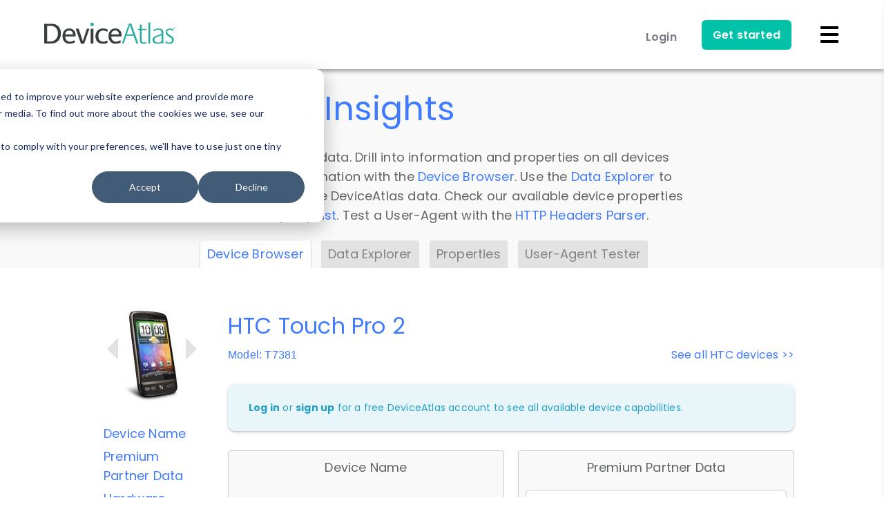

--- FILE ---
content_type: text/html; charset=UTF-8
request_url: https://deviceatlas.com/device-data/devices/htc/t7381/3470813
body_size: 199966
content:
<!DOCTYPE html>
  <!--[if lt IE 7]><html lang="en" dir="ltr" prefix="og: https://ogp.me/ns#" style="--color--primary-hue:221;--color--primary-saturation:100%;--color--primary-lightness:63" class="no-js lt-ie10 lt-ie9 lt-ie8 lt-ie7" lang="en" xmlns:og="http://ogp.me/ns#"><![endif]-->
  <!--[if IE 7]><html lang="en" dir="ltr" prefix="og: https://ogp.me/ns#" style="--color--primary-hue:221;--color--primary-saturation:100%;--color--primary-lightness:63" class="no-js lt-ie10 lt-ie9 lt-ie8" lang="en" xmlns:og="http://ogp.me/ns#"><![endif]-->
  <!--[if IE 8]><html lang="en" dir="ltr" prefix="og: https://ogp.me/ns#" style="--color--primary-hue:221;--color--primary-saturation:100%;--color--primary-lightness:63" class="no-js lt-ie10 lt-ie9" lang="en" xmlns:og="http://ogp.me/ns#"><![endif]-->
  <!--[if IE 9]><html lang="en" dir="ltr" prefix="og: https://ogp.me/ns#" style="--color--primary-hue:221;--color--primary-saturation:100%;--color--primary-lightness:63" class="no-js lt-ie10" lang="en" xmlns:og="http://ogp.me/ns#"><![endif]-->
  <!--[if gt IE 9]><!--><html lang="en" dir="ltr" prefix="og: https://ogp.me/ns#" style="--color--primary-hue:221;--color--primary-saturation:100%;--color--primary-lightness:63" class="no-js" lang="en" xmlns:og="http://ogp.me/ns#"><!--<![endif]-->
  <head>
    <meta charset="utf-8" />
<link rel="canonical" href="https://deviceatlas.com/device-data/devices/htc/t7381/3470813" />
<meta name="MobileOptimized" content="width" />
<meta name="HandheldFriendly" content="true" />
<meta name="viewport" content="width=device-width, initial-scale=1.0" />
<link rel="icon" href="/themes/custom/da_theme/favicon.ico" type="image/vnd.microsoft.icon" />

    <title>HTC Touch Pro 2 (T7381) | DeviceAtlas</title>
    <meta name="application-name" content="DeviceAtlas">
    <meta name="msapplication-TileImage" content="/themes/custom/da_theme/images/custom/favicons/favicon-144.png">
    <meta name="msapplication-TileColor" content="#ffffff">
    <meta name="theme-color" content="#ffffff">
    
    <!-- Favicons -->
    <link rel="shortcut icon" sizes="16x16 24x24 32x32 48x48 64x64" href="/themes/custom/da_theme/images/custom/favicons/favicon.ico">
    <link rel="apple-touch-icon" sizes="57x57" href="/themes/custom/da_theme/images/custom/favicons/favicon-57.png">
    <link rel="apple-touch-icon-precomposed" sizes="57x57" href="/themes/custom/da_theme/images/custom/favicons/favicon-57.png">
    <link rel="apple-touch-icon" sizes="72x72" href="/themes/custom/da_theme/images/custom/favicons/favicon-72.png">
    <link rel="apple-touch-icon" sizes="114x114" href="/themes/custom/da_theme/images/custom/favicons/favicon-114.png">
    <link rel="apple-touch-icon" sizes="120x120" href="/themes/custom/da_theme/images/custom/favicons/favicon-120.png">
    <link rel="apple-touch-icon" sizes="144x144" href="/themes/custom/da_theme/images/custom/favicons/favicon-144.png">
    <link rel="apple-touch-icon" sizes="152x152" href="/themes/custom/da_theme/images/custom/favicons/favicon-152.png">
    <link rel="apple-touch-icon" sizes="180x180" href="/themes/custom/da_theme/images/custom/favicons/favicon-180.png">

    <!-- CSS/JS -->
    <script>window.__isLogged__=false</script>

    <link rel="stylesheet" media="all" href="/sites/default/files/css/css_kZbImaxfE-nf_7ePCBytK7czeV-RbMPe6JPEmJb61zg.css?delta=0&amp;language=en&amp;theme=da_theme&amp;include=eJw1ilEOgzAMxS5UliNVgTyVoFJYkm7q7Qea-LJlWTgLProgCwfTChZYkqc6_XmXWLGDSj1mrpPHqNpK2t4dNnJX0hawxvX1VSmIaXFPPjyw08yO1B1GYv28ltt_RbwvGQ" />
<link rel="stylesheet" media="all" href="/sites/default/files/css/css_nkC4vpzVUTR2qqJ4rM7otWD2mUOVjKrhKTGXz15aBnk.css?delta=1&amp;language=en&amp;theme=da_theme&amp;include=eJw1ilEOgzAMxS5UliNVgTyVoFJYkm7q7Qea-LJlWTgLProgCwfTChZYkqc6_XmXWLGDSj1mrpPHqNpK2t4dNnJX0hawxvX1VSmIaXFPPjyw08yO1B1GYv28ltt_RbwvGQ" />

    <script type="application/json" data-drupal-selector="drupal-settings-json">{"path":{"baseUrl":"\/","pathPrefix":"","currentPath":"device-data\/devices\/htc\/t7381\/3470813","currentPathIsAdmin":false,"isFront":false,"currentLanguage":"en","currentQuery":{"q":"device-data\/devices\/htc\/t7381\/3470813"}},"pluralDelimiter":"\u0003","suppressDeprecationErrors":true,"password":{"confirmTitle":"Passwords match:","confirmSuccess":"yes","confirmFailure":"no","showStrengthIndicator":true,"strengthTitle":"Password strength:","hasWeaknesses":"Recommendations to make your password stronger:","tooShort":"Make it at least 12 characters","addLowerCase":"Add lowercase letters","addUpperCase":"Add uppercase letters","addNumbers":"Add numbers","addPunctuation":"Add punctuation","sameAsUsername":"Make it different from your username","weak":"Weak","fair":"Fair","good":"Good","strong":"Strong","username":""},"currentLanguage":"English","defaultLangCode":"en","user":{"uid":0,"permissionsHash":"73c76a3051e0f1aeebcfedd2d4a96d154fe2cc3908a763f544789266185ae17f"}}</script>
<script src="/sites/default/files/js/js_M8vEgjZprLwxavKF_ZFlTlYLt8G3moRSLKp2nvbWkpo.js?scope=header&amp;delta=0&amp;language=en&amp;theme=da_theme&amp;include=eJxLSYxPSS3LTE4t1ofQOimJ8SUZqbmp-smlxSX5ubrpOflJiTm6xSWVOZl56QhpVHEA9I0b4w"></script>

    
<!-- Google Fonts -->
<link rel="preconnect" href="https://fonts.googleapis.com" crossorigin="anonymous">
<link rel="preload" as="style" href="https://fonts.googleapis.com/css2?family=Poppins:wght@400;600;700;800&display=swap">
<link rel="stylesheet" media="print" onload="this.onload=null;this.removeAttribute('media');" href="https://fonts.googleapis.com/css2?family=Poppins:wght@400;600;700;800&display=swap">
<noscript>
  <link rel="stylesheet" href="https://fonts.googleapis.com/css2?family=Poppins:wght@400;600;700;800&display=swap">
</noscript>

<!-- Fonts -->
<link rel="preload" href="https://use.fontawesome.com/releases/v5.0.13/css/all.css" integrity="sha384-DNOHZ68U8hZfKXOrtjWvjxusGo9WQnrNx2sqG0tfsghAvtVlRW3tvkXWZh58N9jp" crossorigin="anonymous" as="style" onload="this.onload=null;this.rel='stylesheet'">
<noscript>
  <link rel="stylesheet" href="https://use.fontawesome.com/releases/v5.0.13/css/all.css" integrity="sha384-DNOHZ68U8hZfKXOrtjWvjxusGo9WQnrNx2sqG0tfsghAvtVlRW3tvkXWZh58N9jp" crossorigin="anonymous">
</noscript>

    <noscript><link rel="stylesheet" href="/themes/custom/da_theme/css/components/navigation/nav-primary-no-js.css?t8ux3t" />
</noscript>
  </head>
  <body class="path-device-data">

    <!-- Google Analytics (noscript) -->
    <noscript><img height="1" width="1" style="display:none;" alt="linkedin" src="https://px.ads.linkedin.com/collect/?pid=38707&fmt=gif" /></noscript>
<!--iframe src="https://grok.ie/js-agg/empty.html" hidden width="0" height="0" tabindex="-1" style="display:none" allow="accelerometer; gyroscope;"></iframe-->

        <a href="#main-content" class="visually-hidden focusable skip-link">
      Skip to main content
    </a>

    
      <div class="dialog-off-canvas-main-canvas" data-off-canvas-main-canvas>
    
<div id="page-wrapper" class="page-wrapper">
  <div id="page">

          <header id="header" class="site-header" data-drupal-selector="site-header" role="banner">
        <div id="site-header__inner" class="site-header__inner" data-drupal-selector="site-header-inner">
          <div class="site-header__inner__container">
            



<div class="navbar pure-g scrollNav-Off" id="navbar">

  <div id="main-nav" class="pure-u-5-5">

    <div>
      <a href="/" title="DeviceAtlas">
        <img class="logo regular-logo" src="/themes/custom/da_theme/images/custom/logo.svg" alt="DeviceAtlas"/>
        <img class="logo inverted-logo" src="/themes/custom/da_theme/images/custom/logo-inverted.svg" alt="DeviceAtlas"/>
      </a>
    </div>

    <div>

      <!-- Menu for tablet/phone -->
      <nav class="menu-phone-tablet">
        <div class="pure-menu pure-menu-horizontal nav-items-container">
          <ul class="pure-menu-list menu-tablet">

                                    <li class="pure-menu-item">
              <a href="/user/login" class="pure-menu-link login-button">Login</a>
            </li>
            
            <li class="pure-menu-item">
              <a href="/free-trial" class="get-started-btn ">Get started</a>
            </li>
          </ul>
          <svg xmlns="http://www.w3.org/2000/svg" width="30" height="30" class="menu-icon" data-img-replace="/images/home/white-mobile-menu.png" viewBox="0 0 30 30">
            <path fill="#FFF" d="M28 6c0 .6-.5 1-1 1H3c-.6 0-1-.4-1-1V4c0-.5.4-1 1-1h24c.5 0 1 .5 1 1v2z" class="first"/>
            <path fill="#FFF" d="M28 16c0 .5-.5 1-1 1H3c-.6 0-1-.5-1-1v-2c0-.6.4-1 1-1h24c.5 0 1 .4 1 1v2z" class="second"/>
            <path fill="#FFF" d="M28 26c0 .5-.5 1-1 1H3c-.6 0-1-.5-1-1v-2c0-.5.4-1 1-1h24c.5 0 1 .5 1 1v2z" class="third"/>
          </svg>
        </div>
      </nav>

      <!-- Menu for desktop -->
      <nav class="nav-container menu-desktop">
        <div class="pure-menu pure-menu-horizontal nav-items-container">
          <ul class="pure-menu-list menu-desktop-links-section">

            <li class="pure-menu-item drop-container menu-item-products">
              <a href="/products/overview" class="pure-menu-link ">
                Products <i class="fas fa-chevron-down"></i>
              </a>
              <div class="dropdown pure-g">
                <div class="pure-u-3-5 link-cards">
                  <ul>
                    <li>
                      <div class="pure-g">
                        <a class="nav-whole-card-link" href="/products/web"></a>
                        <div class="pure-u-1-5">
                          <img src="/themes/custom/da_theme/images/custom/icons-new/web.svg" alt="Web">
                        </div>
                        <span class="pure-u-4-5">
                          <a href="/products/web">DeviceAtlas for Web</a>
                          <p>Build enterprise grade device awareness</p>
                          <p>into your products and services</p>
                        </span>
                      </div>
                    </li>
                    <li>
                      <div class="pure-g">
                        <a class="nav-whole-card-link" href="/products/apps"></a>
                        <div class="pure-u-1-5">
                          <img src="/themes/custom/da_theme/images/custom/icons-new/apps.svg" alt="Apps">
                        </div>
                        <span class="pure-u-4-5">
                          <a href="/products/apps">DeviceAtlas for Apps</a>
                          <p>Device intelligence, targeting and reporting</p>
                          <p>in the native apps environment</p>
                        </span>
                      </div>
                    </li>
                    <li>
                      <div class="pure-g">
                        <a class="nav-whole-card-link" href="/products/mobile-operators"></a>
                        <div class="pure-u-1-5">
                          <img src="/themes/custom/da_theme/images/custom/icons-new/operators.svg" alt="Operators">
                        </div>
                        <span class="pure-u-4-5">
                          <a href="/products/mobile-operators">Device Map</a>
                          <p>Fine grained device intelligence</p>
                          <p>indexed by TAC/IMEI</p>
                        </span>
                      </div>
                    </li>
                    <li>
                      <div class="pure-g">
                        <a class="nav-whole-card-link" href="/products/deviceassure"></a>
                        <div class="pure-u-1-5">
                          <img src="/themes/custom/da_theme/images/custom/icons-new/deviceassure.svg" alt="DeviceAssure">
                        </div>
                        <span class="pure-u-4-5">
                          <a href="/products/deviceassure">DeviceAssure</a>
                          <p>Verify the authenticity of devices</p>
                          <p>accessing your content and services</p>
                        </span>
                      </div>
                    </li>
                    <li>
                      <div class="pure-g last-products-card">
                        <a class="nav-whole-card-link" href="/products/deviceatlas-discover"></a>
                        <div class="pure-u-1-5">
                          <img src="/themes/custom/da_theme/images/custom/icons-new/deviceatlas-discover.svg" alt="DeviceAtlas Discover">
                        </div>
                        <span class="pure-u-4-5">
                          <a href="/products/deviceatlas-discover">DeviceAtlas Discover</a>
                          <p>Rich insights about your web traffic that</p>
                          <p>analytics platforms don’t tell you about</p>
                        </span>
                      </div>
                    </li>
                  </ul>
                </div>
                <div class="pure-u-2-5 dropdown-featurecard">
                  <div class="dropdown-featurecard-part-1">
                    <p>DEVICE INTELLIGENCE</p>
                    <h4>Learn more with our<br> intro video</h4>
                    <p>Deliver an amazing customer</br>experience across devices.</p>
                    <div class="thumb-wrapper">
                      <div class="thumbnail play-video"
                           data-video-url="https://player.vimeo.com/video/289477556"
                           data-video-color="407BFF" data-playcolor="#407BFF"
                           data-thumbnail="/themes/custom/da_theme/images/custom/navbar/video_thumb.jpg">
                        <svg id="play" xmlns="http://www.w3.org/2000/svg" viewBox="0 0 74 74">
                          <polygon class="cls-1" points="28.5 24 28.5 50 51.5 37 51.5 37 28.5 24"/>
                          <circle class="cls-2" cx="37" cy="37" r="34"/>
                        </svg>
                      </div>
                    </div>
                  </div>
                  <div class="dropdown-featurecard-part-2">
                    <a href="/products/overview">
                      <p>TECHNOLOGY OVERVIEW</p>
                      <p>Get an overview of our technology.</p>
                    </a>
                  </div>
                </div>
              </div>
            </li>

            <li class="pure-menu-item drop-container menu-item-use-cases">
              <a href="/solutions" class="pure-menu-link ">
                Solutions <i class="fas fa-chevron-down"></i>
              </a>
              <div class="dropdown pure-g">
                <div class="pure-u-3-5 link-cards">
                  <ul style="padding-top: 8px;">
                    <li>
                      <div class="pure-g">
                        <a class="nav-whole-card-link" href="/solutions/ad-tech"></a>
                        <div class="pure-u-1-5">
                          <img src="/themes/custom/da_theme/images/custom/icons-new/ads.svg" alt="Ad-Tech">
                        </div>
                        <span class="pure-u-4-5">
                          <a href="/solutions/ad-tech">AdTech</a>
                          <p>Enable granular device targeting of your campaigns.</p>
                          <p>Maximize revenue from impressions and reduce discrepancies</p>
                        </span>
                      </div>
                    </li>
                    <li>
                      <div class="pure-g">
                        <a class="nav-whole-card-link" href="/solutions/optimization"></a>
                        <div class="pure-u-1-5">
                          <img src="/themes/custom/da_theme/images/custom/icons-new/optimization.svg" alt="Optimization">
                        </div>
                        <span class="pure-u-4-5">
                          <a href="/solutions/optimization">Web Optimization</a>
                          <p>Ensure content is delivered in a form that’s</p>
                          <p>optimized for the end user’s device</p>
                        </span>
                      </div>
                    </li>
                    <li>
                      <div class="pure-g">
                        <a class="nav-whole-card-link" href="/solutions/analytics"></a>
                        <div class="pure-u-1-5">
                          <img src="/themes/custom/da_theme/images/custom/icons-new/analytics.svg" alt="Analytics">
                        </div>
                        <span class="pure-u-4-5">
                          <a href="/solutions/analytics">Analytics</a>
                          <p>Understand customer engagement at</p>
                          <p>device level</p>
                        </span>
                      </div>
                    </li>
                    <li>
                      <div class="pure-g">
                        <a class="nav-whole-card-link" href="/solutions/iot"></a>
                        <div class="pure-u-1-5">
                          <img src="/themes/custom/da_theme/images/custom/icons-new/iot.svg" alt="Internet of Things">
                        </div>
                        <span class="pure-u-4-5">
                          <a href="/solutions/iot">Internet of Things</a>
                          <p>Measure IoT activity on your network</p>
                        </span>
                      </div>
                    </li>
                    <li>
                      <div class="pure-g">
                        <a class="nav-whole-card-link" href="/solutions/streaming"></a>
                        <div class="pure-u-1-5">
                          <img src="/themes/custom/da_theme/images/custom/icons-new/ott-streaming.svg" alt="OTT Streaming" />
                        </div>
                        <span class="pure-u-4-5">
                          <a href="/solutions/streaming">Online Streaming Services</a>
                          <p>Identity OTT traffic from STBs, Smart</p>
                          <p>TVs, and Games Consoles</p>
                        </span>
                      </div>
                    </li>
                    <li>
                      <div class="pure-g">
                        <a class="nav-whole-card-link" href="/solutions/ecommerce"></a>
                        <div class="pure-u-1-5">
                          <img src="/themes/custom/da_theme/images/custom/icons-new/ecommerce.svg" alt="eCommerce" />
                        </div>
                        <span class="pure-u-4-5">
                          <a href="/solutions/ecommerce">eCommerce</a>
                          <p>Identify factors affecting cart abandonment rates, and ensure optimal user experiences for mobile devices.</p>
                        </span>
                      </div>
                    </li>
                    <li>
                      <div class="pure-g">
                        <a class="nav-whole-card-link" href="/solutions/gaming"></a>
                        <div class="pure-u-1-5">
                          <img src="/themes/custom/da_theme/images/custom/icons-new/gaming.svg" alt="Gaming" />
                        </div>
                        <span class="pure-u-4-5">
                          <a href="/solutions/gaming">Gaming</a>
                          <p>Enhance knowledge of gaming devices for better analytics and reporting, real-time QoS/QoE monitoring, and more relevant targeting opportunities.</p>
                        </span>
                      </div>
                    </li>
                    <li>
                      <div class="pure-g">
                        <a class="nav-whole-card-link" href="/solutions/reverse-logistics"></a>
                        <div class="pure-u-1-5">
                          <img src="/themes/custom/da_theme/images/custom/icons-new/reverse-logistics.svg" alt="Reverse Logistics" />
                        </div>
                        <span class="pure-u-4-5">
                          <a href="/solutions/reverse-logistics">Reverse Logistics</a>
                          <p>-</p>
                        </span>
                      </div>
                    </li>
                    <li>
                      <div class="pure-g">
                        <a class="nav-whole-card-link" href="/solutions/device-insurance"></a>
                        <div class="pure-u-1-5">
                          <img src="/themes/custom/da_theme/images/custom/icons-new/device-insurance.svg" alt="Device Insurance" />
                        </div>
                        <span class="pure-u-4-5">
                          <a href="/solutions/device-insurance">Device Insurance</a>
                          <p>-</p>
                        </span>
                      </div>
                    </li>
                  </ul>
                </div>
                <div class="pure-u-2-5 dropdown-featurecard">
                  <p>CASE STUDIES</p>
                  <h4>Learn how market<br>
                    leaders are using us<br>
                    to outperform their<br>
                    competition</h4>
                  <div class="comment">
                    <p>Adoppler and our partners
                      have experienced significant
                      improvements since
                      implementing DeviceAtlas.</p>
                    <p>Anton Tkachuk</p>
                    <p>Product Manager, Adoppler</p>
                  </div>
                  <p class="all-cases"><a href="/case-studies">View all</a> case studies</p>
                </div>
              </div>
            </li>

            <li class="pure-menu-item menu-item-pricing">
              <a href="/pricing" class="pure-menu-link ">
                Pricing
              </a>
            </li>

            <li class="pure-menu-item drop-container menu-item-developers">
              <a href="/resources" class="pure-menu-link ">
                Developers
                <i class="fas fa-chevron-down"></i>
              </a>
              <div class="dropdown pure-g">
                <div class="pure-u-5-5 link-cards">
                  <ul>
                    <li>
                      <div class="pure-g">
                        <a class="nav-whole-card-link" href="/products/overview"></a>
                        <span class="pure-u-5-5">
                          <a href="/products/overview">Technology Overview</a>
                          <p>Get an overview of our technology</p>
                        </span>
                      </div>
                    </li>
                    <li>
                      <div class="pure-g">
                        <a class="nav-whole-card-link" href="/resources"></a>
                        <span class="pure-u-5-5">
                          <a href="/resources">Getting Started</a>
                          <p>Step by step guide to get up and running fast</p>
                        </span>
                      </div>
                    </li>
                    <li>
                      <div class="pure-g">
                        <a class="nav-whole-card-link" href="/resources/enterprise-apis"></a>
                        <span class="pure-u-5-5">
                          <a href="/resources/enterprise-apis">APIs</a>
                          <p>Downloads and information on all APIs</p>
                        </span>
                      </div>
                    </li>
                    <li>
                      <div class="pure-g">
                        <a class="nav-whole-card-link" href="/resources/getting-the-data"></a>
                        <span class="pure-u-5-5">
                          <a href="/resources/getting-the-data">About the data</a>
                          <p>Device data and available properties</p>
                        </span>
                      </div>
                    </li>
                    <li>
                      <div class="pure-g">
                        <a class="nav-whole-card-link" href="/resources/support"></a>
                        <span class="pure-u-5-5">
                          <a href="/resources/support">Docs & Support</a>
                          <p>FAQ's documentation and support</p>
                        </span>
                      </div>
                    </li>
                  </ul>
                </div>
              </div>
            </li>

            <li class="pure-menu-item drop-container menu-item-resources">
              <a href="/device-data/devices" class="pure-menu-link active">
                Data & Insights
                <i class="fas fa-chevron-down"></i>
              </a>
              <div class="dropdown pure-g">
                <div class="pure-u-5-5 link-cards">
                  <ul>
                    <li>
                      <div class="pure-g">
                        <a class="nav-whole-card-link" href="/blog"></a>
                        <span class="pure-u-5-5">
                          <a href="/blog">Blog</a>
                          <p>Stay informed with our articles on device</p>
                          <p>research, data and insights</p>
                        </span>
                      </div>
                    </li>
                    <li>
                      <div class="pure-g">
                        <a class="nav-whole-card-link" href="/case-studies"></a>
                        <span class="pure-u-5-5">
                          <a href="/case-studies">Case Studies</a>
                          <p>See why market leaders choose DeviceAtlas</p>
                        </span>
                      </div>
                    </li>
                    <li>
                      <div class="pure-g">
                        <a class="nav-whole-card-link" href="/device-data/devices"></a>
                        <span class="pure-u-5-5">
                          <a href="/device-data/devices">Device Browser</a>
                          <p>Device information and properties</p>
                        </span>
                      </div>
                    </li>
                    <li>
                      <div class="pure-g">
                        <a class="nav-whole-card-link" href="/device-data/explorer"></a>
                        <span class="pure-u-5-5">
                          <a href="/device-data/explorer">Data Explorer</a>
                          <p>Explore and analyse DeviceAtlas data</p>
                        </span>
                      </div>
                    </li>
                    <li>
                      <div class="pure-g">
                        <a class="nav-whole-card-link" href="/device-data/properties"></a>
                        <span class="pure-u-5-5">
                          <a href="/device-data/properties">Properties</a>
                          <p>Check out our available device properties</p>
                        </span>
                      </div>
                    </li>
                    <li>
                      <div class="pure-g">
                        <a class="nav-whole-card-link" href="/device-data/user-agent-tester"></a>
                        <span class="pure-u-5-5">
                          <a href="/device-data/user-agent-tester">HTTP Headers Parser</a>
                          <p>Check DeviceAtlas results for HTTP Headers</p>
                        </span>
                      </div>
                    </li>
                  </ul>
                </div>
              </div>
            </li>
          </ul>

          <ul class="pure-menu-list menu-desktop-account-section">
                        <li class="pure-menu-item">
              <a href="/user/login" class="pure-menu-link login-button">Login</a>
            </li>
                        <li class="pure-menu-item">
              <a href="/free-trial" class="get-started-btn ">
                Get started
              </a>
            </li>
            <li class="top-search-box">
              <a href="/search/node" title="Search">
                <i class="fa fa-search"></i>
              </a>
            </li>
          </ul>

        </div>
      </nav>
    </div>
  </div>
</div>

<div id="login-container">
    <div id="login-form">
    <div class="pure-g">
      <a href="#" class="selected pure-u-12-24" id="toggle-login">Log in</a><a href="#" class="pure-u-12-24" id="toggle-signup">Sign up</a>
    </div>
    <div class="forms">

      <form class="selected pure-g" action="/user/login?destination=user" method="post" id="user-login-form">
        <input data-drupal-selector="edit-user-login-form" type="hidden" name="form_id" value="user_login_form" />

        <input autocomplete="off" data-drupal-selector="form-ocbjtqwjqzw64sy6uqerv-xvffy2ncsmpj9ey6zjoze" type="hidden" name="form_build_id" value="form-oCBjTqWJQZW64SY6UqerV-xVFfY2NcSMpj9Ey6zjOZE" />

        <div class="pure-u-5-5">
          <label for="login-name" class="first">Username*</label>
          <input type="text" id="login-name" autocorrect="none" autocapitalize="none" spellcheck="false" autofocus="autofocus" autocomplete="username" class="required" required="required" name="name">
        </div>
        <div class="pure-u-5-5">
          <label for="login-pass">Password*</label>
          <input type="password" id="login-pass" class="required" name="pass" autocomplete="current-password" required="required">
        </div>
        <div class="pure-g">
          <!--<div class="pure-u-12-24">
            <input tabindex="1" type="checkbox" id="login-checkbox" name="remember_me" value="1" checked="checked"><label class="option" for="login-checkbox">Remember me</label>
          </div>-->
          <div class="pure-u-24-24">
            <a class="forgot-pass" href="/user/password">Forgot Password?</a>
          </div>
        </div>
        <input type="submit" name="op" value="Log in">
      </form>

      <form action="/user/register?destination=user" data-user-info-from-browser data-drupal-selector="user-register-form" enctype="multipart/form-data" method="post" id="user-register-form">
        <p class="main-title">Sign up below to view device data and get your trial account.</p>
        <input data-drupal-selector="edit-user-register-form" type="hidden" name="form_id" value="user_register_form" />

        <input autocomplete="off" data-drupal-selector="form-jrsk-vzlbau3qlhobal7uilqnowz7sqoeojcytcnfig" type="hidden" name="form_build_id" value="form-JRsk-vZLBau3qlhOBal7UiLQnOwz7sqOeOjcyTCnFig" />

        <div class="pure-u-5-5">
          <label for="edit-name" class="first">Username*</label>
          <input type="text" id="edit-name" autocorrect="off" autocapitalize="off" spellcheck="false" class="required" required="required" name="name">
        </div>
        <div class="pure-u-5-5">
          <label for="edit-mail">E-mail*</label>
          <input type="text" id="edit-mail" class="required email" required="required" name="mail">
        </div>
      <div id="edit-pass" class="js-form-item form-item js-form-type-password-confirm form-item-pass js-form-item-pass form-no-label">
        <div class="pure-u-5-5 js-form-item form-item js-form-type-password form-item-pass-pass1 js-form-item-pass-pass1">
          <label for="edit-pass-pass1">Password*</label>
          <input type="password" id="edit-pass-pass1" autocomplete="new-password" class="password-field js-password-field required password" required="required" name="pass[pass1]" data-drupal-selector="edit-pass-pass1" maxlength="128">
        </div>
        <div class="pure-u-5-5 js-form-item form-item js-form-type-password form-item-pass-pass2 js-form-item-pass-pass2">
          <label for="edit-pass-pass2">Confirm Password*</label>
          <input type="password" id="edit-pass-pass2" autocomplete="new-password" class="password-confirm js-password-confirm required password" required="required" name="pass[pass2]" data-drupal-selector="edit-pass-pass2" maxlength="128">
          <div class="password-confirm-message" data-drupal-selector="password-confirm-message">Passwords match: <span data-drupal-selector="password-match-status-text"></span></div>
        </div>
      </div>
        <div class="pure-u-5-5">
          <p class="agreement">
              <input type="checkbox" id="signup-checkbox" class="agreement" name="agreement" value="0" title="Privacy Policy" autocomplete="off">
              <label for="signup-checkbox">We communicate via email to process your request in line with our <a href="/privacy-policy" target="_blank">privacy policy</a>. Please check the box to give us your permission to do this.</label>
          </p>
        </div>
        <input type="submit" class="middle" name="op" value="Sign up">
      </form>

      <a href="#" class="close-button middle outlined-black-cta">Cancel</a>
              <div class="pure-g login-sso" id="sso-block">
          <div class="pure-u-24-24">
            Or
          </div>
          <div class="pure-u-24-24 content">
            <a class="sso-link" href="/user/sso">Login with SSO</a>
          </div>
        </div>
          </div>
  </div>
  </div>

<div id="mobile-menu">
  <ul>
    <li class="accordion-button">
      <a href="/products/overview" class="">
        Products
        <svg xmlns="http://www.w3.org/2000/svg" width="6" height="3" class="dropdown-arrow" viewBox="0 0 5.94 2.97">
          <path stroke-width="0" d="M2.97 2.97L0 0h5.94L2.97 2.97"/>
        </svg>
      </a>
    </li>
    <li class="accordion">
      <ul>
        <li><a href="/products/web">DeviceAtlas for Web</a></li>
        <li><a href="/products/apps">DeviceAtlas for Apps</a></li>
        <li><a href="/products/mobile-operators">Device Map</a></li>
        <li><a href="/products/deviceassure">DeviceAssure</a></li>
        <li><a href="/products/deviceatlas-discover">DeviceAtlas Discover</a></li>
        <li><a href="/products/overview">Technology Overview</a></li>
      </ul>
    </li>
    <li class="accordion-button">
      <a href="/solutions" class="">
        Solutions
        <svg xmlns="http://www.w3.org/2000/svg" width="6" height="3" class="dropdown-arrow" viewBox="0 0 5.94 2.97">
          <path stroke-width="0" d="M2.97 2.97L0 0h5.94L2.97 2.97"/>
        </svg>
      </a>
    </li>
    <li class="accordion">
      <ul>
        <li><a href="/solutions/ad-tech">AdTech</a></li>
        <li><a href="/solutions/optimization">Web Optimization</a></li>
        <li><a href="/solutions/analytics">Analytics</a></li>
        <li><a href="/solutions/iot">Internet of Things</a></li>
        <li><a href="/solutions/streaming">Online Streaming Services</a></li>
        <li><a href="/solutions/ecommerce">eCommerce</a></li>
        <li><a href="/solutions/gaming">Gaming</a></li>
        <li><a href="/solutions/reverse-logistics">Reverse Logistics</a></li>
        <li><a href="/solutions/device-insurance">Device Insurance</a></li>
        <li><a href="/case-studies">Case Studies</a></li>
      </ul>
    </li>

    <li>
      <a href="/pricing" class="">Pricing</a>
    </li>

    <li class="accordion-button">
      <a href="/resources" class="">
        Developers
        <svg xmlns="http://www.w3.org/2000/svg" width="6" height="3" class="dropdown-arrow" viewBox="0 0 5.94 2.97">
          <path stroke-width="0" d="M2.97 2.97L0 0h5.94L2.97 2.97"/>
        </svg>
      </a>
    </li>
    <li class="accordion">
      <ul>
        <li><a href="/products/overview">Technology Overview</a></li>
        <li><a href="/resources">Getting Started</a></li>
        <li><a href="/resources/enterprise-apis">APIs</a></li>
        <li><a href="/resources/getting-the-data">About the Data</a></li>
        <li><a href="/resources/support">Docs & Support</a></li>
      </ul>
    </li>

    <li class="accordion-button">
      <a href="/device-data/devices" class="active">
        Data & Insights
        <svg xmlns="http://www.w3.org/2000/svg" width="6" height="3" class="dropdown-arrow" viewBox="0 0 5.94 2.97">
          <path stroke-width="0" d="M2.97 2.97L0 0h5.94L2.97 2.97"/>
        </svg>
      </a>
    </li>
    <li class="accordion">
      <ul>
        <li><a href="/blog">Blog</a></li>
        <li><a href="/case-studies">Case Studies</a></li>
        <li><a href="/device-data/devices">Device Browser</a></li>
        <li><a href="/device-data/explorer">Data Explorer</a></li>
        <li><a href="/device-data/properties">Properties</a></li>
        <li><a href="/device-data/user-agent-tester">HTTP Headers Parser</a></li>
      </ul>
    </li>

        <li>
      <a class="login-button" href="/user/login">Login</a>
    </li>
    
    <li>
      <a href="/resources" class="">
        Get started
      </a>
    </li>

    <li class="last-element">
      <a href="/search/node" class="">
        <span class="search-icon mobi ">
          <svg width="18px" xmlns="http://www.w3.org/2000/svg" data-img-replace="/images/icons/search_icon_lg.png" viewBox="0 0 13.47 13.47">
            <defs>
              <style>
                .sline {
                  stroke-width: 1.6px;
                }
              </style>
            </defs>
            <title>Search</title>
            <path class="spath" d="M5.56,1.85A3.76,3.76,0,1,1,1.8,5.61,3.77,3.77,0,0,1,5.56,1.85m0-1.6a5.36,5.36,0,1,0,5.36,5.36A5.36,5.36,0,0,0,5.56.25Z" transform="translate(-0.2 -0.25)"/>
            <line class="sline" x1="12.9" y1="12.9" x2="8.88" y2="8.88"/>
          </svg>
        </span>
      </a>
    </li>

  </ul>
</div>

<div id="background-overlay"></div>

          </div>
        </div>
      </header>
    
    <div id="main-wrapper" class="layout-main-wrapper layout-container">
      <div id="main" class="layout-main">
        <div class="main-content" id="container-down">
          <a id="main-content" tabindex="-1"></a>
          
          <div class="main-content__container">
            

  <div class="region region--highlighted grid-full layout--pass--content-medium">
    <div data-drupal-messages-fallback class="hidden messages-list"></div>

  </div>

                                      <main role="main">
                
<div id="device-data-header-wrapper">

  
    <div class="data-insights">

      <h1>Data &amp; Insights</h1>
      <div class="indent-left">
        <p>
          Explore our device data. Drill into information and properties on all devices or contribute information with the
          <a href="/device-data/devices">Device Browser</a>.
          Use the <a href="/device-data/explorer">Data Explorer</a> to explore and analyze DeviceAtlas data.
          Check our available device properties from our <a href="/device-data/properties">Property List</a>.
          Test a User-Agent with the <a href="/device-data/user-agent-tester">HTTP Headers Parser</a>.
        </p>
      </div>

      <div id="device-data-container">
        <ul id="device-data-tabs">
          
          <ul  id="device-data-tabs" class="menu menu--level-1">
            
                          
        
        
        <li class="menu__item menu__item--link menu__item--level-1">
                    
          <a href="/device-data/devices" class="is-active menu__link menu__link--link menu__link--level-1">Device Browser</a>

          
        </li>
      
                          
        
        
        <li class="menu__item menu__item--link menu__item--level-1">
                    
          <a href="/device-data/explorer" class="menu__link menu__link--link menu__link--level-1" data-drupal-link-system-path="device-data/explorer">Data Explorer</a>

          
        </li>
      
                          
        
        
        <li class="menu__item menu__item--link menu__item--level-1">
                    
          <a href="/device-data/properties" class="menu__link menu__link--link menu__link--level-1" data-drupal-link-system-path="device-data/properties">Properties</a>

          
        </li>
      
                          
        
        
        <li class="menu__item menu__item--link menu__item--level-1">
                    
          <a href="/device-data/user-agent-tester" class="menu__link menu__link--link menu__link--level-1" data-drupal-link-system-path="device-data/user-agent-tester">User-Agent Tester</a>

          
        </li>
          </ul>
  


        </ul>
      </div>

    </div>

  
</div>

                

  <div class="region region--content grid-full layout--pass--content-medium" id="content">
    

<div id="block-brewdock-system-main" class="block block-system block-system-main-block">
  
    
      <div class="block__content">
        <div id="device">
    <input type="hidden" id="device-id" value="3470813" />
    <div id="device-info"><div class="device-image-container"><div class="device-image-space"><img src="//assets.deviceatlas.com/images/product.gif" data-src="//assets.deviceatlas.com/images/device_images/htc/t7381.jpg" class="device-image" alt="HTC Touch Pro 2"/></div><a href="/device-data/devices/htc/t7379/3470649" title="HTC T7379" class="arrow-space arrow-space-left"><span class="device-image-arrow device-image-arrow-left"></span></a><a href="/device-data/devices/htc/t7385/2487292" title="HTC T7385" class="arrow-space arrow-space-right"><span class="device-image-arrow device-image-arrow-right"></span></a></div><nav class="aside-navigation"><ul><li><a href="#Device+Name">Device Name</a></li><li><a href="#Premium+Partner+Data">Premium Partner Data</a></li><li><a href="#Hardware">Hardware</a></li><li><a href="#Network+Protocols">Network Protocols</a></li><li><a href="#Environment">Environment</a></li><li><a href="#HTML5">HTML5</a></li><li><a href="#Web+Browser">Web Browser</a></li><li><a href="#Streaming">Streaming</a></li><li><a href="#JavaScript">JavaScript</a></li><li><a href="#Video+Player">Video Player</a></li><li><a href="#Audio+Player">Audio Player</a></li><li><a href="#DRM">DRM</a></li><li><a href="#JavaVM">JavaVM</a></li><li><a href="#Beta+Properties">Beta Properties</a></li></ul><ul id="controls"><li class="contrib"><a href="" class="selected"><img src="/sites/default/modules/da_devices/images/1x1.gif" width="12" height="24" alt="where you helped"/><span class="text">where you helped</span></a></li><li class="suggest"><a href="" class="selected"><img src="/sites/default/modules/da_devices/images/1x1.gif" width="12" height="12" alt="where you can help"/><span class="text">where you can help</span></a></li><li class="conflict"><a href="" class="selected"><img src="/sites/default/modules/da_devices/images/1x1.gif" width="12" height="12" alt="conflicted values"/><span class="text">conflicted values</span></a></li><li class="dynamic"><a href="" class="selected"><img src="/sites/default/modules/da_devices/images/1x1.gif" width="12" height="12" alt="dynamic properties"/><span class="text">dynamic properties</span></a></li><li class="client-side"><a href="" class="selected"><img src="/sites/default/modules/da_devices/images/1x1.gif" width="12" height="12" alt="client-side properties"/><span class="text">client-side properties</span></a></li></ul></nav></div><div id="product-data"><a href="/device-data/devices/htc" class="all-vendor-devices-link">See all HTC devices >></a><h2 class="device-title">HTC Touch Pro 2</h2><h3 class="device-title">Model: T7381</h3><div class="messages status device-notice"><a href="/user/login?destination=/device-data/devices/htc/t7381/3470813">Log in</a> or <a href="/user/register?destination=/device-data/devices/htc/t7381/3470813">sign up</a> for a free DeviceAtlas account to see all available device capabilities.</div><div id="column-a" class="column"><div class="group" id="group-16"><a name="Device+Name"></a><h4>Device Name</h4><div class="properties"><div class="property" id="property-17" data-restricted="0"><div class="propval  "><span class="property-label">Device Vendor</span><span class="property-value">HTC</span></div><div class="property-message"></div><div class="property-details" data-property-api-name="vendor" data-property-data-type="string"><span>The company/organisation that provides a device, browser or other component to the market. It can be a manufacturer, mobile operator or other organisation exclusively offering a product.</span><br/><div class="messages messages--warning">Please <a href="/user/login?destination=/device-data/devices/htc/t7381/3470813">login</a> to add your opinion for this property.</div></div></div><div class="property" id="property-18" data-restricted="0"><div class="propval  "><span class="property-label">Device Model</span><span class="property-value">T7381</span></div><div class="property-message"></div><div class="property-details" data-property-api-name="model" data-property-data-type="string"><span>The model name of a device, browser or some other component (e.g. Firefox - Windows).</span><br/><div class="messages messages--warning">Please <a href="/user/login?destination=/device-data/devices/htc/t7381/3470813">login</a> to add your opinion for this property.</div></div></div><div class="property" id="property-2705614" data-restricted="1"><div class="propval  "><span class="property-label">Marketing Name</span><span class="property-value"><i>- restricted -</i></span></div><div class="property-message"></div><div class="property-details" data-property-api-name="marketingName" data-property-data-type="string"><span>The marketing name for a device.</span><br/><div class="messages messages--warning">Please <a href="/user/login?destination=/device-data/devices/htc/t7381/3470813">login</a> to add your opinion for this property.</div></div></div><div class="property" id="property-57137306" data-restricted="1"><div class="propval  "><span class="property-label">Standardised Full Name</span><span class="property-value"><i>- restricted -</i></span></div><div class="property-message"></div><div class="property-details" data-property-api-name="standardisedFullName" data-property-data-type="string"><span>Market recognised name (composite of Vendor + Marketing Name, or Vendor + Model if no Marketing Name exists).</span><br/><div class="messages messages--warning">Please <a href="/user/login?destination=/device-data/devices/htc/t7381/3470813">login</a> to add your opinion for this property.</div></div></div><div class="property" id="property-5935328" data-restricted="1"><div class="propval  "><span class="property-label">Manufacturer</span><span class="property-value"><i>- restricted -</i></span></div><div class="property-message"></div><div class="property-details" data-property-api-name="manufacturer" data-property-data-type="string"><span>Primary organisation creating (not necessarily assembling) the device.</span><br/><div class="messages messages--warning">Please <a href="/user/login?destination=/device-data/devices/htc/t7381/3470813">login</a> to add your opinion for this property.</div></div></div><div class="property" id="property-1136968" data-restricted="1"><div class="propval  "><span class="property-label">Year Released</span><span class="property-value"><i>- restricted -</i></span></div><div class="property-message"></div><div class="property-details" data-property-api-name="yearReleased" data-property-data-type="integer"><span>This is the year that the device was released (or announced)</span><br/><div class="messages messages--warning">Please <a href="/user/login?destination=/device-data/devices/htc/t7381/3470813">login</a> to add your opinion for this property.</div></div></div></div></div><div class="group" id="group-19"><a name="Hardware"></a><h4>Hardware</h4><div class="properties"><div class="property" id="property-76" data-restricted="1"><div class="propval  "><span class="property-label">Mobile Device</span><span class="property-value"><i>- restricted -</i></span></div><div class="property-message"></div><div class="property-details" data-property-api-name="mobileDevice" data-property-data-type="boolean"><span>True if the device is meant for use on the move.</span><br/><div class="messages messages--warning">Please <a href="/user/login?destination=/device-data/devices/htc/t7381/3470813">login</a> to add your opinion for this property.</div></div></div><div class="property" id="property-4751724" data-restricted="1"><div class="propval  "><span class="property-label">Primary Hardware Type</span><span class="property-value"><i>- restricted -</i></span></div><div class="property-message"></div><div class="property-details" data-property-api-name="primaryHardwareType" data-property-data-type="string"><span>Primary hardware type, e.g. Tablet, Mobile Phone, etc.</span><br/><div class="messages messages--warning">Please <a href="/user/login?destination=/device-data/devices/htc/t7381/3470813">login</a> to add your opinion for this property.</div></div></div><div class="property" id="property-1728649" data-restricted="1"><div class="propval  "><span class="property-label">Touch Screen</span><span class="property-value"><i>- restricted -</i></span></div><div class="property-message"></div><div class="property-details" data-property-api-name="touchScreen" data-property-data-type="boolean"><span>User may touch the screen to interact with the device.</span><br/><div class="messages messages--warning">Please <a href="/user/login?destination=/device-data/devices/htc/t7381/3470813">login</a> to add your opinion for this property.</div></div></div><div class="property" id="property-20" data-restricted="1"><div class="propval  "><span class="property-label">Screen Width</span><span class="property-value"><i>- restricted -</i></span></div><div class="property-message"></div><div class="property-details" data-property-api-name="displayWidth" data-property-data-type="integer"><span>The total number of addressable pixels in the horizontal direction of a rectangular display when held in its default orientation. The Property does not apply to displays that are not rectangular or square.
</span><br/><div class="messages messages--warning">Please <a href="/user/login?destination=/device-data/devices/htc/t7381/3470813">login</a> to add your opinion for this property.</div></div></div><div class="property" id="property-21" data-restricted="1"><div class="propval  "><span class="property-label">Screen Height</span><span class="property-value"><i>- restricted -</i></span></div><div class="property-message"></div><div class="property-details" data-property-api-name="displayHeight" data-property-data-type="integer"><span>The total number of addressable pixels in the vertical direction of a rectangular display when held in its default orientation. The Property does not apply to displays that are not rectangular or square.
</span><br/><div class="messages messages--warning">Please <a href="/user/login?destination=/device-data/devices/htc/t7381/3470813">login</a> to add your opinion for this property.</div></div></div><div class="property" id="property-61982771" data-restricted="1"><div class="propval  "><span class="property-label">Automatic Screen Orientation</span><span class="property-value"><i>- restricted -</i></span></div><div class="property-message"></div><div class="property-details" data-property-api-name="automaticScreenOrientation" data-property-data-type="boolean"><span>Automatic screen orientation change is supported by the device hardware.</span><br/><div class="messages messages--warning">Please <a href="/user/login?destination=/device-data/devices/htc/t7381/3470813">login</a> to add your opinion for this property.</div></div></div><div class="property" id="property-4751725" data-restricted="1"><div class="propval  "><span class="property-label">Diagonal Screen Size</span><span class="property-value"><i>- restricted -</i></span></div><div class="property-message"></div><div class="property-details" data-property-api-name="diagonalScreenSize" data-property-data-type="string"><span>The diagonal dimension of the screen in inches.</span><br/><div class="messages messages--warning">Please <a href="/user/login?destination=/device-data/devices/htc/t7381/3470813">login</a> to add your opinion for this property.</div></div></div><div class="property" id="property-88335173" data-restricted="1"><div class="propval  "><span class="property-label">Screen Refresh Rate</span><span class="property-value"><i>- restricted -</i></span></div><div class="property-message"></div><div class="property-details" data-property-api-name="screenRefreshRate" data-property-data-type="integer"><span>Rate at which the screen is capable of updating, in Hz.</span><br/><div class="messages messages--warning">Please <a href="/user/login?destination=/device-data/devices/htc/t7381/3470813">login</a> to add your opinion for this property.</div></div></div><div class="property" id="property-88335172" data-restricted="1"><div class="propval  "><span class="property-label">Display Technology</span><span class="property-value"><i>- restricted -</i></span></div><div class="property-message"></div><div class="property-details" data-property-api-name="displayTechnology" data-property-data-type="string"><span>Technology type used for screen (non-proprietary).</span><br/><div class="messages messages--warning">Please <a href="/user/login?destination=/device-data/devices/htc/t7381/3470813">login</a> to add your opinion for this property.</div></div></div><div class="property" id="property-83867615" data-restricted="1"><div class="propval  "><span class="property-label">Physical Dimensions</span><span class="property-value"><i>- restricted -</i></span></div><div class="property-message"></div><div class="property-details" data-property-api-name="physicalDimensions" data-property-data-type="string"><span>The maximum physical dimensions of the device in mm, shown as height x width x thickness.</span><br/><div class="messages messages--warning">Please <a href="/user/login?destination=/device-data/devices/htc/t7381/3470813">login</a> to add your opinion for this property.</div></div></div><div class="property" id="property-83867614" data-restricted="1"><div class="propval  "><span class="property-label">Weight</span><span class="property-value"><i>- restricted -</i></span></div><div class="property-message"></div><div class="property-details" data-property-api-name="weight" data-property-data-type="integer"><span>Maximum weight of the device in grams.</span><br/><div class="messages messages--warning">Please <a href="/user/login?destination=/device-data/devices/htc/t7381/3470813">login</a> to add your opinion for this property.</div></div></div><div class="property" id="property-75226183" data-restricted="1"><div class="propval  "><span class="property-label">Display Form Factor</span><span class="property-value"><i>- restricted -</i></span></div><div class="property-message"></div><div class="property-details" data-property-api-name="displayFormFactor" data-property-data-type="string"><span>Describes whether a device's display can be folded.</span><br/><div class="messages messages--warning">Please <a href="/user/login?destination=/device-data/devices/htc/t7381/3470813">login</a> to add your opinion for this property.</div></div></div><div class="property" id="property-2932382" data-restricted="1"><div class="propval  "><span class="property-label">Display PPI</span><span class="property-value"><i>- restricted -</i></span></div><div class="property-message"></div><div class="property-details" data-property-api-name="displayPpi" data-property-data-type="integer"><span>The pixel density of the Device's screen. Pixels Per Inch.</span><br/><div class="messages messages--warning">Please <a href="/user/login?destination=/device-data/devices/htc/t7381/3470813">login</a> to add your opinion for this property.</div></div></div><div class="property" id="property-4751720" data-restricted="1"><div class="propval client-side "><span class="property-label">Device Pixel Ratio</span><span class="property-value"><i>- restricted -</i></span></div><div class="property-message"></div><div class="property-details" data-property-api-name="devicePixelRatio" data-property-data-type="string"><span>Ratio between physical pixels and device-independent pixels (dips) on the browser.</span><br/><div class="messages messages--warning">Please <a href="/user/login?destination=/device-data/devices/htc/t7381/3470813">login</a> to add your opinion for this property.</div></div></div><div class="property" id="property-22" data-restricted="1"><div class="propval client-side "><span class="property-label">Screen Color Depth</span><span class="property-value"><i>- restricted -</i></span></div><div class="property-message"></div><div class="property-details" data-property-api-name="displayColorDepth" data-property-data-type="integer"><span>The color depth of a display.
</span><br/><div class="messages messages--warning">Please <a href="/user/login?destination=/device-data/devices/htc/t7381/3470813">login</a> to add your opinion for this property.</div></div></div><div class="property" id="property-4121267" data-restricted="1"><div class="propval  "><span class="property-label">NFC</span><span class="property-value"><i>- restricted -</i></span></div><div class="property-message"></div><div class="property-details" data-property-api-name="nfc" data-property-data-type="boolean"><span>The device has NFC (Near Field Communication) hardware.</span><br/><div class="messages messages--warning">Please <a href="/user/login?destination=/device-data/devices/htc/t7381/3470813">login</a> to add your opinion for this property.</div></div></div><div class="property" id="property-4751723" data-restricted="1"><div class="propval  "><span class="property-label">Camera</span><span class="property-value"><i>- restricted -</i></span></div><div class="property-message"></div><div class="property-details" data-property-api-name="camera" data-property-data-type="string"><span>Megapixels of the camera if the device has one.</span><br/><div class="messages messages--warning">Please <a href="/user/login?destination=/device-data/devices/htc/t7381/3470813">login</a> to add your opinion for this property.</div></div></div><div class="property" id="property-83867617" data-restricted="1"><div class="propval  "><span class="property-label">USB-C Charging Port</span><span class="property-value"><i>- restricted -</i></span></div><div class="property-message"></div><div class="property-details" data-property-api-name="usbcChargingPort" data-property-data-type="boolean"><span>Identifies whether charging via device USB-C port is supported.</span><br/><div class="messages messages--warning">Please <a href="/user/login?destination=/device-data/devices/htc/t7381/3470813">login</a> to add your opinion for this property.</div></div></div><div class="property" id="property-83867616" data-restricted="1"><div class="propval  "><span class="property-label">Colour Options</span><span class="property-value"><i>- restricted -</i></span></div><div class="property-message"></div><div class="property-details" data-property-api-name="colourOptions" data-property-data-type="string"><span>Provides a list of the possible device colours as defined by the manufacturer.</span><br/><div class="messages messages--warning">Please <a href="/user/login?destination=/device-data/devices/htc/t7381/3470813">login</a> to add your opinion for this property.</div></div></div><div class="property" id="property-2152797" data-restricted="1"><div class="propval  "><span class="property-label">Is Mobile Phone</span><span class="property-value"><i>- restricted -</i></span></div><div class="property-message"></div><div class="property-details" data-property-api-name="isMobilePhone" data-property-data-type="boolean"><span>The device is a mobile phone.</span><br/><div class="messages messages--warning">Please <a href="/user/login?destination=/device-data/devices/htc/t7381/3470813">login</a> to add your opinion for this property.</div></div></div><div class="property" id="property-2152798" data-restricted="1"><div class="propval  "><span class="property-label">Is Tablet</span><span class="property-value"><i>- restricted -</i></span></div><div class="property-message"></div><div class="property-details" data-property-api-name="isTablet" data-property-data-type="boolean"><span>The device is a tablet device.</span><br/><div class="messages messages--warning">Please <a href="/user/login?destination=/device-data/devices/htc/t7381/3470813">login</a> to add your opinion for this property.</div></div></div><div class="property" id="property-2152800" data-restricted="1"><div class="propval  "><span class="property-label">Is EReader</span><span class="property-value"><i>- restricted -</i></span></div><div class="property-message"></div><div class="property-details" data-property-api-name="isEReader" data-property-data-type="boolean"><span>The device is a reading device.</span><br/><div class="messages messages--warning">Please <a href="/user/login?destination=/device-data/devices/htc/t7381/3470813">login</a> to add your opinion for this property.</div></div></div><div class="property" id="property-2152799" data-restricted="1"><div class="propval  "><span class="property-label">Is Games Console</span><span class="property-value"><i>- restricted -</i></span></div><div class="property-message"></div><div class="property-details" data-property-api-name="isGamesConsole" data-property-data-type="boolean"><span>The device is a games console.</span><br/><div class="messages messages--warning">Please <a href="/user/login?destination=/device-data/devices/htc/t7381/3470813">login</a> to add your opinion for this property.</div></div></div><div class="property" id="property-3650509" data-restricted="1"><div class="propval  "><span class="property-label">Is TV</span><span class="property-value"><i>- restricted -</i></span></div><div class="property-message"></div><div class="property-details" data-property-api-name="isTV" data-property-data-type="boolean"><span>The device is a television.</span><br/><div class="messages messages--warning">Please <a href="/user/login?destination=/device-data/devices/htc/t7381/3470813">login</a> to add your opinion for this property.</div></div></div><div class="property" id="property-3650510" data-restricted="1"><div class="propval  "><span class="property-label">Is Set Top Box</span><span class="property-value"><i>- restricted -</i></span></div><div class="property-message"></div><div class="property-details" data-property-api-name="isSetTopBox" data-property-data-type="boolean"><span>The device is a set-top box.</span><br/><div class="messages messages--warning">Please <a href="/user/login?destination=/device-data/devices/htc/t7381/3470813">login</a> to add your opinion for this property.</div></div></div><div class="property" id="property-3650511" data-restricted="1"><div class="propval  "><span class="property-label">Is Media Player</span><span class="property-value"><i>- restricted -</i></span></div><div class="property-message"></div><div class="property-details" data-property-api-name="isMediaPlayer" data-property-data-type="boolean"><span>The device is a media player.</span><br/><div class="messages messages--warning">Please <a href="/user/login?destination=/device-data/devices/htc/t7381/3470813">login</a> to add your opinion for this property.</div></div></div><div class="property" id="property-51145966" data-restricted="1"><div class="propval  "><span class="property-label">IoT Endpoint</span><span class="property-value"><i>- restricted -</i></span></div><div class="property-message"></div><div class="property-details" data-property-api-name="iotEndpoint" data-property-data-type="boolean"><span>Sensor and/or actuator, with cellular connectivity.</span><br/><div class="messages messages--warning">Please <a href="/user/login?destination=/device-data/devices/htc/t7381/3470813">login</a> to add your opinion for this property.</div></div></div><div class="property" id="property-51145967" data-restricted="1"><div class="propval  "><span class="property-label">IoT Enabler</span><span class="property-value"><i>- restricted -</i></span></div><div class="property-message"></div><div class="property-details" data-property-api-name="iotEnabler" data-property-data-type="boolean"><span>Provides cellular connectivity to otherwise unconnected devices.</span><br/><div class="messages messages--warning">Please <a href="/user/login?destination=/device-data/devices/htc/t7381/3470813">login</a> to add your opinion for this property.</div></div></div><div class="property" id="property-51145968" data-restricted="1"><div class="propval  "><span class="property-label">IoT Controller</span><span class="property-value"><i>- restricted -</i></span></div><div class="property-message"></div><div class="property-details" data-property-api-name="iotController" data-property-data-type="boolean"><span>Data receiver and aggregator, with the primary function being command/control of remote and/or local IoT devices.</span><br/><div class="messages messages--warning">Please <a href="/user/login?destination=/device-data/devices/htc/t7381/3470813">login</a> to add your opinion for this property.</div></div></div><div class="property" id="property-59691091" data-restricted="1"><div class="propval  "><span class="property-label">GPS Hardware Support</span><span class="property-value"><i>- restricted -</i></span></div><div class="property-message"></div><div class="property-details" data-property-api-name="gpsHardwareSupport" data-property-data-type="boolean"><span>The device includes an OS-accessible satellite positioning system receiver.</span><br/><div class="messages messages--warning">Please <a href="/user/login?destination=/device-data/devices/htc/t7381/3470813">login</a> to add your opinion for this property.</div></div></div><div class="property" id="property-10789786" data-restricted="1"><div class="propval  "><span class="property-label">Chipset Vendor</span><span class="property-value"><i>- restricted -</i></span></div><div class="property-message"></div><div class="property-details" data-property-api-name="chipsetVendor" data-property-data-type="string"><span>The company/organisation that provides a chipset to the market.</span><br/><div class="messages messages--warning">Please <a href="/user/login?destination=/device-data/devices/htc/t7381/3470813">login</a> to add your opinion for this property.</div></div></div><div class="property" id="property-10789787" data-restricted="1"><div class="propval  "><span class="property-label">Chipset Name</span><span class="property-value"><i>- restricted -</i></span></div><div class="property-message"></div><div class="property-details" data-property-api-name="chipsetName" data-property-data-type="string"><span>The marketing name for a chipset.</span><br/><div class="messages messages--warning">Please <a href="/user/login?destination=/device-data/devices/htc/t7381/3470813">login</a> to add your opinion for this property.</div></div></div><div class="property" id="property-10789788" data-restricted="1"><div class="propval  "><span class="property-label">Chipset Model</span><span class="property-value"><i>- restricted -</i></span></div><div class="property-message"></div><div class="property-details" data-property-api-name="chipsetModel" data-property-data-type="string"><span>The model name of a chipset.</span><br/><div class="messages messages--warning">Please <a href="/user/login?destination=/device-data/devices/htc/t7381/3470813">login</a> to add your opinion for this property.</div></div></div><div class="property" id="property-10789789" data-restricted="1"><div class="propval  "><span class="property-label">CPU Name</span><span class="property-value"><i>- restricted -</i></span></div><div class="property-message"></div><div class="property-details" data-property-api-name="cpuName" data-property-data-type="string"><span>The marketing name for a CPU. If a device is equipped with more than one CPU, values are separated by '&'.</span><br/><div class="messages messages--warning">Please <a href="/user/login?destination=/device-data/devices/htc/t7381/3470813">login</a> to add your opinion for this property.</div></div></div><div class="property" id="property-10789790" data-restricted="1"><div class="propval  "><span class="property-label">CPU Cores</span><span class="property-value"><i>- restricted -</i></span></div><div class="property-message"></div><div class="property-details" data-property-api-name="cpuCores" data-property-data-type="string"><span>The Number of cores in a CPU. If a device is equipped with more than one CPU, values are separated by '+'.</span><br/><div class="messages messages--warning">Please <a href="/user/login?destination=/device-data/devices/htc/t7381/3470813">login</a> to add your opinion for this property.</div></div></div><div class="property" id="property-10789791" data-restricted="1"><div class="propval  "><span class="property-label">CPU Maximum Frequency</span><span class="property-value"><i>- restricted -</i></span></div><div class="property-message"></div><div class="property-details" data-property-api-name="cpuMaxFrequency" data-property-data-type="string"><span>The frequency of a single core. If a device is equipped with more than one CPU, values are separated by '&'.</span><br/><div class="messages messages--warning">Please <a href="/user/login?destination=/device-data/devices/htc/t7381/3470813">login</a> to add your opinion for this property.</div></div></div><div class="property" id="property-10789792" data-restricted="1"><div class="propval  "><span class="property-label">GPU Name</span><span class="property-value"><i>- restricted -</i></span></div><div class="property-message"></div><div class="property-details" data-property-api-name="gpuName" data-property-data-type="string"><span>The marketing name for a GPU.</span><br/><div class="messages messages--warning">Please <a href="/user/login?destination=/device-data/devices/htc/t7381/3470813">login</a> to add your opinion for this property.</div></div></div><div class="property" id="property-10789793" data-restricted="1"><div class="propval  "><span class="property-label">SIM Slots</span><span class="property-value"><i>- restricted -</i></span></div><div class="property-message"></div><div class="property-details" data-property-api-name="simSlots" data-property-data-type="integer"><span>Number of SIM card slots the device is equipped with.</span><br/><div class="messages messages--warning">Please <a href="/user/login?destination=/device-data/devices/htc/t7381/3470813">login</a> to add your opinion for this property.</div></div></div><div class="property" id="property-47725516" data-restricted="1"><div class="propval  "><span class="property-label">eSIM Count</span><span class="property-value"><i>- restricted -</i></span></div><div class="property-message"></div><div class="property-details" data-property-api-name="eSimCount" data-property-data-type="integer"><span>Number of reprogrammable SIMs the device supports.</span><br/><div class="messages messages--warning">Please <a href="/user/login?destination=/device-data/devices/htc/t7381/3470813">login</a> to add your opinion for this property.</div></div></div><div class="property" id="property-10789794" data-restricted="1"><div class="propval  "><span class="property-label">SIM Size</span><span class="property-value"><i>- restricted -</i></span></div><div class="property-message"></div><div class="property-details" data-property-api-name="simSize" data-property-data-type="string"><span>Size of a SIM card supported by a device.</span><br/><div class="messages messages--warning">Please <a href="/user/login?destination=/device-data/devices/htc/t7381/3470813">login</a> to add your opinion for this property.</div></div></div><div class="property" id="property-10789795" data-restricted="1"><div class="propval  "><span class="property-label">Internal Storage Capacity</span><span class="property-value"><i>- restricted -</i></span></div><div class="property-message"></div><div class="property-details" data-property-api-name="internalStorageCapacity" data-property-data-type="string"><span>The capacity of the device storage. The value is expressed in GB and the metric system is used for unit conversion (e.g. 1 GB = 1000 MB).</span><br/><div class="messages messages--warning">Please <a href="/user/login?destination=/device-data/devices/htc/t7381/3470813">login</a> to add your opinion for this property.</div></div></div><div class="property" id="property-10789796" data-restricted="1"><div class="propval  "><span class="property-label">Expandable Storage</span><span class="property-value"><i>- restricted -</i></span></div><div class="property-message"></div><div class="property-details" data-property-api-name="expandableStorage" data-property-data-type="boolean"><span>The device has a slot for an insertable memory card.</span><br/><div class="messages messages--warning">Please <a href="/user/login?destination=/device-data/devices/htc/t7381/3470813">login</a> to add your opinion for this property.</div></div></div><div class="property" id="property-10789797" data-restricted="1"><div class="propval  "><span class="property-label">Total RAM</span><span class="property-value"><i>- restricted -</i></span></div><div class="property-message"></div><div class="property-details" data-property-api-name="totalRam" data-property-data-type="string"><span>The amount of memory allocated to RAM as reported by manufacturer. The value is expressed in MiB, with binary conversion (1 GiB = 1024 MiB).</span><br/><div class="messages messages--warning">Please <a href="/user/login?destination=/device-data/devices/htc/t7381/3470813">login</a> to add your opinion for this property.</div></div></div><div class="property" id="property-57137308" data-restricted="1"><div class="propval dynamic "><span class="property-label">32 Bit Architecture</span><span class="property-value"><i>- restricted -</i></span></div><div class="property-message"></div><div class="property-details" data-property-api-name="32BitArchitecture" data-property-data-type="boolean"><span>Both hardware and operating system support 32 bit architecture.</span><br/><div class="messages messages--warning">Please <a href="/user/login?destination=/device-data/devices/htc/t7381/3470813">login</a> to add your opinion for this property.</div></div></div><div class="property" id="property-57137309" data-restricted="1"><div class="propval dynamic "><span class="property-label">64 Bit Architecture</span><span class="property-value"><i>- restricted -</i></span></div><div class="property-message"></div><div class="property-details" data-property-api-name="64BitArchitecture" data-property-data-type="boolean"><span>Both hardware and operating system support 64 bit architecture.</span><br/><div class="messages messages--warning">Please <a href="/user/login?destination=/device-data/devices/htc/t7381/3470813">login</a> to add your opinion for this property.</div></div></div><div class="property" id="property-62586534" data-restricted="1"><div class="propval  "><span class="property-label">Hardware Classification</span><span class="property-value"><i>- restricted -</i></span></div><div class="property-message"></div><div class="property-details" data-property-api-name="hardwareClassification" data-property-data-type="string"><span>The classification of the device into one of a set of five tiers, ranging from Entry Level to Premium, based on the Hardware Score.</span><br/><div class="messages messages--warning">Please <a href="/user/login?destination=/device-data/devices/htc/t7381/3470813">login</a> to add your opinion for this property.</div></div></div><div class="property" id="property-62586533" data-restricted="1"><div class="propval  "><span class="property-label">Hardware Score</span><span class="property-value"><i>- restricted -</i></span></div><div class="property-message"></div><div class="property-details" data-property-api-name="hardwareScore" data-property-data-type="integer"><span>A numerical representation of the device hardware capabilities which decays over time. It is normalised on a scale of 0-10000, and is used by the Hardware Classification.</span><br/><div class="messages messages--warning">Please <a href="/user/login?destination=/device-data/devices/htc/t7381/3470813">login</a> to add your opinion for this property.</div></div></div></div></div><div class="group" id="group-877430"><a name="Environment"></a><h4>Environment</h4><div class="properties"><div class="property" id="property-19113614" data-restricted="1"><div class="propval dynamic "><span class="property-label">OS Vendor</span><span class="property-value"><i>- restricted -</i></span></div><div class="property-message"></div><div class="property-details" data-property-api-name="osVendor" data-property-data-type="string"><span>The supplier of the operating system.</span><br/><div class="messages messages--warning">Please <a href="/user/login?destination=/device-data/devices/htc/t7381/3470813">login</a> to add your opinion for this property.</div></div></div><div class="property" id="property-4121272" data-restricted="1"><div class="propval dynamic "><span class="property-label">OS Name</span><span class="property-value"><i>- restricted -</i></span></div><div class="property-message"></div><div class="property-details" data-property-api-name="osName" data-property-data-type="string"><span>The name of the Operating System installed on the device. This can be used as a substitute for the boolean OS properties.</span><br/><div class="messages messages--warning">Please <a href="/user/login?destination=/device-data/devices/htc/t7381/3470813">login</a> to add your opinion for this property.</div></div></div><div class="property" id="property-19113615" data-restricted="1"><div class="propval  "><span class="property-label">OS Family</span><span class="property-value"><i>- restricted -</i></span></div><div class="property-message"></div><div class="property-details" data-property-api-name="osFamily" data-property-data-type="string"><span>The general group name of the operating system (eg. Windows).</span><br/><div class="messages messages--warning">Please <a href="/user/login?destination=/device-data/devices/htc/t7381/3470813">login</a> to add your opinion for this property.</div></div></div><div class="property" id="property-877437" data-restricted="1"><div class="propval dynamic "><span class="property-label">OS Version</span><span class="property-value"><i>- restricted -</i></span></div><div class="property-message"></div><div class="property-details" data-property-api-name="osVersion" data-property-data-type="string"><span>The Operating System initial version installed on the device.</span><br/><div class="messages messages--warning">Please <a href="/user/login?destination=/device-data/devices/htc/t7381/3470813">login</a> to add your opinion for this property.</div></div></div><div class="property" id="property-46299903" data-restricted="1"><div class="propval dynamic "><span class="property-label">OS Version Name</span><span class="property-value"><i>- restricted -</i></span></div><div class="property-message"></div><div class="property-details" data-property-api-name="osVersionName" data-property-data-type="string"><span>The marketing name of the Operating System version e.g. KitKat, Snow Leopard.</span><br/><div class="messages messages--warning">Please <a href="/user/login?destination=/device-data/devices/htc/t7381/3470813">login</a> to add your opinion for this property.</div></div></div><div class="property" id="property-83079235" data-restricted="1"><div class="propval dynamic "><span class="property-label">Combined OS Name and Version</span><span class="property-value"><i>- restricted -</i></span></div><div class="property-message"></div><div class="property-details" data-property-api-name="combinedOsNameAndVersion" data-property-data-type="string"><span>Combined OS name and OS version properties for simplification purposes.</span><br/><div class="messages messages--warning">Please <a href="/user/login?destination=/device-data/devices/htc/t7381/3470813">login</a> to add your opinion for this property.</div></div></div><div class="property" id="property-83867618" data-restricted="1"><div class="propval  "><span class="property-label">Latest OS Version</span><span class="property-value"><i>- restricted -</i></span></div><div class="property-message"></div><div class="property-details" data-property-api-name="latestOsVersion" data-property-data-type="string"><span>Provides the highest OS version seen for the device in a representative set of web traffic.</span><br/><div class="messages messages--warning">Please <a href="/user/login?destination=/device-data/devices/htc/t7381/3470813">login</a> to add your opinion for this property.</div></div></div><div class="property" id="property-43307406" data-restricted="1"><div class="propval  "><span class="property-label">OS Distribution</span><span class="property-value"><i>- restricted -</i></span></div><div class="property-message"></div><div class="property-details" data-property-api-name="osDistribution" data-property-data-type="string"><span>The name of the OS distribution, either based on or forked from an existing operating system.</span><br/><div class="messages messages--warning">Please <a href="/user/login?destination=/device-data/devices/htc/t7381/3470813">login</a> to add your opinion for this property.</div></div></div><div class="property" id="property-1787644" data-restricted="1"><div class="propval  "><span class="property-label">OS Android</span><span class="property-value"><i>- restricted -</i></span></div><div class="property-message"></div><div class="property-details" data-property-api-name="osAndroid" data-property-data-type="boolean"><span>The device is distributed with Android OS pre-installed.</span><br/><div class="messages messages--warning">Please <a href="/user/login?destination=/device-data/devices/htc/t7381/3470813">login</a> to add your opinion for this property.</div></div></div><div class="property" id="property-2290248" data-restricted="1"><div class="propval  "><span class="property-label">OS Bada</span><span class="property-value"><i>- restricted -</i></span></div><div class="property-message"></div><div class="property-details" data-property-api-name="osBada" data-property-data-type="boolean"><span>The device is distributed with Bada OS pre-installed.</span><br/><div class="messages messages--warning">Please <a href="/user/login?destination=/device-data/devices/htc/t7381/3470813">login</a> to add your opinion for this property.</div></div></div><div class="property" id="property-2705618" data-restricted="1"><div class="propval  "><span class="property-label">OS iOS</span><span class="property-value"><i>- restricted -</i></span></div><div class="property-message"></div><div class="property-details" data-property-api-name="osiOs" data-property-data-type="boolean"><span>The device is distributed with iOS pre-installed.</span><br/><div class="messages messages--warning">Please <a href="/user/login?destination=/device-data/devices/htc/t7381/3470813">login</a> to add your opinion for this property.</div></div></div><div class="property" id="property-877434" data-restricted="1"><div class="propval  "><span class="property-label">OS Rim</span><span class="property-value"><i>- restricted -</i></span></div><div class="property-message"></div><div class="property-details" data-property-api-name="osRim" data-property-data-type="boolean"><span>The device is distributed with RIM OS pre-installed.</span><br/><div class="messages messages--warning">Please <a href="/user/login?destination=/device-data/devices/htc/t7381/3470813">login</a> to add your opinion for this property.</div></div></div><div class="property" id="property-877431" data-restricted="1"><div class="propval  "><span class="property-label">OS Symbian</span><span class="property-value"><i>- restricted -</i></span></div><div class="property-message"></div><div class="property-details" data-property-api-name="osSymbian" data-property-data-type="boolean"><span>The device is distributed with Symbian OS pre-installed.</span><br/><div class="messages messages--warning">Please <a href="/user/login?destination=/device-data/devices/htc/t7381/3470813">login</a> to add your opinion for this property.</div></div></div><div class="property" id="property-2705617" data-restricted="1"><div class="propval  "><span class="property-label">OS Windows Mobile</span><span class="property-value"><i>- restricted -</i></span></div><div class="property-message"></div><div class="property-details" data-property-api-name="osWindowsMobile" data-property-data-type="boolean"><span>The device is distributed with Windows Mobile pre-installed.</span><br/><div class="messages messages--warning">Please <a href="/user/login?destination=/device-data/devices/htc/t7381/3470813">login</a> to add your opinion for this property.</div></div></div><div class="property" id="property-2705616" data-restricted="1"><div class="propval  "><span class="property-label">OS Windows Phone</span><span class="property-value"><i>- restricted -</i></span></div><div class="property-message"></div><div class="property-details" data-property-api-name="osWindowsPhone" data-property-data-type="boolean"><span>The device is distributed with Windows Phone pre-installed.</span><br/><div class="messages messages--warning">Please <a href="/user/login?destination=/device-data/devices/htc/t7381/3470813">login</a> to add your opinion for this property.</div></div></div><div class="property" id="property-4121271" data-restricted="1"><div class="propval  "><span class="property-label">OS Windows RT</span><span class="property-value"><i>- restricted -</i></span></div><div class="property-message"></div><div class="property-details" data-property-api-name="osWindowsRt" data-property-data-type="boolean"><span>The device is distributed with Windows RT OS pre-installed.</span><br/><div class="messages messages--warning">Please <a href="/user/login?destination=/device-data/devices/htc/t7381/3470813">login</a> to add your opinion for this property.</div></div></div><div class="property" id="property-2705615" data-restricted="1"><div class="propval  "><span class="property-label">OS Web OS</span><span class="property-value"><i>- restricted -</i></span></div><div class="property-message"></div><div class="property-details" data-property-api-name="osWebOs" data-property-data-type="boolean"><span>The device is distributed with WebOS pre-installed.</span><br/><div class="messages messages--warning">Please <a href="/user/login?destination=/device-data/devices/htc/t7381/3470813">login</a> to add your opinion for this property.</div></div></div><div class="property" id="property-877436" data-restricted="1"><div class="propval  "><span class="property-label">OS Proprietary</span><span class="property-value"><i>- restricted -</i></span></div><div class="property-message"></div><div class="property-details" data-property-api-name="osProprietary" data-property-data-type="string"><span>The device is distributed with a proprietary OS pre-installed.</span><br/><div class="messages messages--warning">Please <a href="/user/login?destination=/device-data/devices/htc/t7381/3470813">login</a> to add your opinion for this property.</div></div></div><div class="property" id="property-877438" data-restricted="1"><div class="propval  "><span class="property-label">Developer Platform</span><span class="property-value"><i>- restricted -</i></span></div><div class="property-message"></div><div class="property-details" data-property-api-name="developerPlatform" data-property-data-type="string"><span>Commercial name of the developer platform if any (Nokia Series 40, Sony Ericsson Java Platform, etc).</span><br/><div class="messages messages--warning">Please <a href="/user/login?destination=/device-data/devices/htc/t7381/3470813">login</a> to add your opinion for this property.</div></div></div><div class="property" id="property-877439" data-restricted="1"><div class="propval  "><span class="property-label">Developer Platform Version</span><span class="property-value"><i>- restricted -</i></span></div><div class="property-message"></div><div class="property-details" data-property-api-name="developerPlatformVersion" data-property-data-type="string"><span>If the device was built around a Developer Platform, which version.</span><br/><div class="messages messages--warning">Please <a href="/user/login?destination=/device-data/devices/htc/t7381/3470813">login</a> to add your opinion for this property.</div></div></div></div></div><div class="group" id="group-7"><a name="Web+Browser"></a><h4>Web Browser</h4><div class="properties"><div class="property" id="property-19113616" data-restricted="1"><div class="propval dynamic "><span class="property-label">Browser Vendor</span><span class="property-value"><i>- restricted -</i></span></div><div class="property-message"></div><div class="property-details" data-property-api-name="browserVendor" data-property-data-type="string"><span>The supplier of the web browser.</span><br/><div class="messages messages--warning">Please <a href="/user/login?destination=/device-data/devices/htc/t7381/3470813">login</a> to add your opinion for this property.</div></div></div><div class="property" id="property-2705619" data-restricted="1"><div class="propval dynamic "><span class="property-label">Browser Name</span><span class="property-value"><i>- restricted -</i></span></div><div class="property-message"></div><div class="property-details" data-property-api-name="browserName" data-property-data-type="string"><span>The name or type of the browser on the device.</span><br/><div class="messages messages--warning">Please <a href="/user/login?destination=/device-data/devices/htc/t7381/3470813">login</a> to add your opinion for this property.</div></div></div><div class="property" id="property-2705620" data-restricted="1"><div class="propval dynamic "><span class="property-label">Browser Version</span><span class="property-value"><i>- restricted -</i></span></div><div class="property-message"></div><div class="property-details" data-property-api-name="browserVersion" data-property-data-type="string"><span>The browser version on the device.</span><br/><div class="messages messages--warning">Please <a href="/user/login?destination=/device-data/devices/htc/t7381/3470813">login</a> to add your opinion for this property.</div></div></div><div class="property" id="property-4121273" data-restricted="1"><div class="propval dynamic "><span class="property-label">Browser Rendering Engine</span><span class="property-value"><i>- restricted -</i></span></div><div class="property-message"></div><div class="property-details" data-property-api-name="browserRenderingEngine" data-property-data-type="string"><span>The name or type of the browser rendering engine used by the browser.</span><br/><div class="messages messages--warning">Please <a href="/user/login?destination=/device-data/devices/htc/t7381/3470813">login</a> to add your opinion for this property.</div></div></div><div class="property" id="property-574676" data-restricted="1"><div class="propval  "><span class="property-label">Markup XHTML Basic 1.0</span><span class="property-value"><i>- restricted -</i></span></div><div class="property-message"></div><div class="property-details" data-property-api-name="markup.xhtmlBasic10" data-property-data-type="boolean"><span>The ability of the web browser to render a page using XHTML Basic 1.0.</span><br/><div class="messages messages--warning">Please <a href="/user/login?destination=/device-data/devices/htc/t7381/3470813">login</a> to add your opinion for this property.</div></div></div><div class="property" id="property-574675" data-restricted="1"><div class="propval  "><span class="property-label">Markup XHTML MP 1.0</span><span class="property-value"><i>- restricted -</i></span></div><div class="property-message"></div><div class="property-details" data-property-api-name="markup.xhtmlMp10" data-property-data-type="boolean"><span>The ability of the web browser to render a page using XHTML-MP 1.0.</span><br/><div class="messages messages--warning">Please <a href="/user/login?destination=/device-data/devices/htc/t7381/3470813">login</a> to add your opinion for this property.</div></div></div><div class="property" id="property-29" data-restricted="1"><div class="propval  "><span class="property-label">Markup XHTML MP 1.1</span><span class="property-value"><i>- restricted -</i></span></div><div class="property-message"></div><div class="property-details" data-property-api-name="markup.xhtmlMp11" data-property-data-type="boolean"><span>The ability of the web browser to render a page using XHTML-MP 1.1.</span><br/><div class="messages messages--warning">Please <a href="/user/login?destination=/device-data/devices/htc/t7381/3470813">login</a> to add your opinion for this property.</div></div></div><div class="property" id="property-30" data-restricted="1"><div class="propval  "><span class="property-label">Markup XHTML MP 1.2</span><span class="property-value"><i>- restricted -</i></span></div><div class="property-message"></div><div class="property-details" data-property-api-name="markup.xhtmlMp12" data-property-data-type="boolean"><span>The ability of the web browser to render a page using XHTML-MP 1.2.</span><br/><div class="messages messages--warning">Please <a href="/user/login?destination=/device-data/devices/htc/t7381/3470813">login</a> to add your opinion for this property.</div></div></div><div class="property" id="property-1511234" data-restricted="1"><div class="propval  "><span class="property-label">Markup WML1</span><span class="property-value"><i>- restricted -</i></span></div><div class="property-message"></div><div class="property-details" data-property-api-name="markup.wml1" data-property-data-type="boolean"><span>The ability of the web browser to render a page using WML.</span><br/><div class="messages messages--warning">Please <a href="/user/login?destination=/device-data/devices/htc/t7381/3470813">login</a> to add your opinion for this property.</div></div></div><div class="property" id="property-1511235" data-restricted="1"><div class="propval  "><span class="property-label">vCard Download</span><span class="property-value"><i>- restricted -</i></span></div><div class="property-message"></div><div class="property-details" data-property-api-name="vCardDownload" data-property-data-type="boolean"><span>The ability of the web browser to download and open the device's address book when a vCard URI is used.</span><br/><div class="messages messages--warning">Please <a href="/user/login?destination=/device-data/devices/htc/t7381/3470813">login</a> to add your opinion for this property.</div></div></div><div class="property" id="property-574677" data-restricted="1"><div class="propval  "><span class="property-label">Image  Gif87</span><span class="property-value"><i>- restricted -</i></span></div><div class="property-message"></div><div class="property-details" data-property-api-name="image.Gif87" data-property-data-type="boolean"><span>The ability to display a GIF87 image embedded in a mobile web page, using a tag such as img or object.</span><br/><div class="messages messages--warning">Please <a href="/user/login?destination=/device-data/devices/htc/t7381/3470813">login</a> to add your opinion for this property.</div></div></div><div class="property" id="property-574678" data-restricted="1"><div class="propval  "><span class="property-label">Image  GIF89A</span><span class="property-value"><i>- restricted -</i></span></div><div class="property-message"></div><div class="property-details" data-property-api-name="image.Gif89a" data-property-data-type="boolean"><span>The ability to display a GIF89a image embedded in a mobile web page, using a tag such as img or object.</span><br/><div class="messages messages--warning">Please <a href="/user/login?destination=/device-data/devices/htc/t7381/3470813">login</a> to add your opinion for this property.</div></div></div><div class="property" id="property-574679" data-restricted="1"><div class="propval  "><span class="property-label">Image  JPG</span><span class="property-value"><i>- restricted -</i></span></div><div class="property-message"></div><div class="property-details" data-property-api-name="image.Jpg" data-property-data-type="boolean"><span>The ability to display a JPG image embedded in a mobile web page, using a tag such as img or object.</span><br/><div class="messages messages--warning">Please <a href="/user/login?destination=/device-data/devices/htc/t7381/3470813">login</a> to add your opinion for this property.</div></div></div><div class="property" id="property-574680" data-restricted="1"><div class="propval  "><span class="property-label">Image  PNG</span><span class="property-value"><i>- restricted -</i></span></div><div class="property-message"></div><div class="property-details" data-property-api-name="image.Png" data-property-data-type="boolean"><span>The ability to display a PNG image embedded in a mobile web page, using a tag such as img or object.</span><br/><div class="messages messages--warning">Please <a href="/user/login?destination=/device-data/devices/htc/t7381/3470813">login</a> to add your opinion for this property.</div></div></div><div class="property" id="property-78036376" data-restricted="1"><div class="propval dynamic "><span class="property-label">Image WebP</span><span class="property-value"><i>- restricted -</i></span></div><div class="property-message"></div><div class="property-details" data-property-api-name="imageWebp" data-property-data-type="boolean"><span>The browser can display a WebP image.</span><br/><div class="messages messages--warning">Please <a href="/user/login?destination=/device-data/devices/htc/t7381/3470813">login</a> to add your opinion for this property.</div></div></div><div class="property" id="property-877421" data-restricted="1"><div class="propval client-side "><span class="property-label">Usable Display Width</span><span class="property-value"><i>- restricted -</i></span></div><div class="property-message"></div><div class="property-details" data-property-api-name="usableDisplayWidth" data-property-data-type="integer"><span>The horizontal size of the default browser's viewport, expressed in device independent pixels (DIPs), when held in its default orientation and the browser zoom is set to 100%. Also known as CSS resolution.</span><br/><div class="messages messages--warning">Please <a href="/user/login?destination=/device-data/devices/htc/t7381/3470813">login</a> to add your opinion for this property.</div></div></div><div class="property" id="property-877422" data-restricted="1"><div class="propval client-side "><span class="property-label">Usable Display Height</span><span class="property-value"><i>- restricted -</i></span></div><div class="property-message"></div><div class="property-details" data-property-api-name="usableDisplayHeight" data-property-data-type="integer"><span>The vertical size of the default browser's viewport, expressed in device independent pixels (DIPs), when held in its default orientation and the browser zoom is set to 100%. Also known as CSS resolution.</span><br/><div class="messages messages--warning">Please <a href="/user/login?destination=/device-data/devices/htc/t7381/3470813">login</a> to add your opinion for this property.</div></div></div><div class="property" id="property-31" data-restricted="1"><div class="propval  "><span class="property-label">URI Scheme Tel</span><span class="property-value"><i>- restricted -</i></span></div><div class="property-message"></div><div class="property-details" data-property-api-name="uriSchemeTel" data-property-data-type="boolean"><span>The ability of the web browser to start a telephone call when a URI is defined with the protocol 'tel' followed by a telephone number (e.g. tel:+35312345678).</span><br/><div class="messages messages--warning">Please <a href="/user/login?destination=/device-data/devices/htc/t7381/3470813">login</a> to add your opinion for this property.</div></div></div><div class="property" id="property-1069894" data-restricted="1"><div class="propval  "><span class="property-label">URI Scheme SMS</span><span class="property-value"><i>- restricted -</i></span></div><div class="property-message"></div><div class="property-details" data-property-api-name="uriSchemeSms" data-property-data-type="boolean"><span>The ability of the web browser to start a new SMS message when a URI is defined with the protocol sms followed by a telephone number (e.g. sms:+35312345678).</span><br/><div class="messages messages--warning">Please <a href="/user/login?destination=/device-data/devices/htc/t7381/3470813">login</a> to add your opinion for this property.</div></div></div><div class="property" id="property-1069895" data-restricted="1"><div class="propval  "><span class="property-label">URI Scheme SMS To</span><span class="property-value"><i>- restricted -</i></span></div><div class="property-message"></div><div class="property-details" data-property-api-name="uriSchemeSmsTo" data-property-data-type="boolean"><span>The ability of the web browser to start a new SMS message when a URI is defined with the protocol smsto followed by a telephone number (e.g. smsto:+35312345678).</span><br/><div class="messages messages--warning">Please <a href="/user/login?destination=/device-data/devices/htc/t7381/3470813">login</a> to add your opinion for this property.</div></div></div><div class="property" id="property-28" data-restricted="1"><div class="propval client-side "><span class="property-label">Cookie</span><span class="property-value"><i>- restricted -</i></span></div><div class="property-message"></div><div class="property-details" data-property-api-name="cookieSupport" data-property-data-type="boolean"><span>The ability of a client to store cookies and send them when appropriate.
</span><br/><div class="messages messages--warning">Please <a href="/user/login?destination=/device-data/devices/htc/t7381/3470813">login</a> to add your opinion for this property.</div></div></div><div class="property" id="property-34" data-restricted="1"><div class="propval  "><span class="property-label">HTTPS</span><span class="property-value"><i>- restricted -</i></span></div><div class="property-message"></div><div class="property-details" data-property-api-name="https" data-property-data-type="boolean"><span>The web browser supports the SSL protocol. Support of different certificate authorities is independent from the ability of supporting SSL.</span><br/><div class="messages messages--warning">Please <a href="/user/login?destination=/device-data/devices/htc/t7381/3470813">login</a> to add your opinion for this property.</div></div></div><div class="property" id="property-35" data-restricted="1"><div class="propval  "><span class="property-label">Memory Limit Markup</span><span class="property-value"><i>- restricted -</i></span></div><div class="property-message"></div><div class="property-details" data-property-api-name="memoryLimitMarkup" data-property-data-type="integer"><span>Describes the maximum size in bytes for markup in a web page. Media is treated separately. Some browsers might have a variable memory limit based on the memory used by other applications, in that case 0 will be used.</span><br/><div class="messages messages--warning">Please <a href="/user/login?destination=/device-data/devices/htc/t7381/3470813">login</a> to add your opinion for this property.</div></div></div><div class="property" id="property-36" data-restricted="1"><div class="propval  "><span class="property-label">Memory Limit Embedded Media</span><span class="property-value"><i>- restricted -</i></span></div><div class="property-message"></div><div class="property-details" data-property-api-name="memoryLimitEmbeddedMedia" data-property-data-type="integer"><span>Describes the maximum size in bytes for media files embedded in a web page. Media is treated separately. Some browsers might have a variable memory limit based on the memory used by other applications, in that case 0 will be used.</span><br/><div class="messages messages--warning">Please <a href="/user/login?destination=/device-data/devices/htc/t7381/3470813">login</a> to add your opinion for this property.</div></div></div><div class="property" id="property-37" data-restricted="1"><div class="propval  "><span class="property-label">Memory Limit Download</span><span class="property-value"><i>- restricted -</i></span></div><div class="property-message"></div><div class="property-details" data-property-api-name="memoryLimitDownload" data-property-data-type="integer"><span>Describes the maximum size in bytes for downloaded from a web page and stored locally (e.g. a ringtone or an image). Media is treated separately. Some browsers might have a variable memory limit based on the memory used by other applications, in that case 0 will be used.</span><br/><div class="messages messages--warning">Please <a href="/user/login?destination=/device-data/devices/htc/t7381/3470813">login</a> to add your opinion for this property.</div></div></div><div class="property" id="property-3373329" data-restricted="1"><div class="propval client-side "><span class="property-label">Flash Capable</span><span class="property-value"><i>- restricted -</i></span></div><div class="property-message"></div><div class="property-details" data-property-api-name="flashCapable" data-property-data-type="boolean"><span>The browser is Flash-Capable.</span><br/><div class="messages messages--warning">Please <a href="/user/login?destination=/device-data/devices/htc/t7381/3470813">login</a> to add your opinion for this property.</div></div></div><div class="property" id="property-15420526" data-restricted="1"><div class="propval  "><span class="property-label">WAP Push Service Indication</span><span class="property-value"><i>- restricted -</i></span></div><div class="property-message"></div><div class="property-details" data-property-api-name="wapPush" data-property-data-type="boolean"><span>The device is capable of receiving WAP Push notifications, opening a browser upon user instigation, and following the embedded link.</span><br/><div class="messages messages--warning">Please <a href="/user/login?destination=/device-data/devices/htc/t7381/3470813">login</a> to add your opinion for this property.</div></div></div></div></div><div class="group" id="group-2932350"><a name="JavaScript"></a><h4>JavaScript</h4><div class="properties"><div class="property" id="property-2932351" data-restricted="1"><div class="propval client-side "><span class="property-label">JS Support Basic Java Script</span><span class="property-value"><i>- restricted -</i></span></div><div class="property-message"></div><div class="property-details" data-property-api-name="js.supportBasicJavaScript" data-property-data-type="boolean"><span>The browser has some level of JavaScript support, typically Alert, Confirm, setInterval, setTimeout.</span><br/><div class="messages messages--warning">Please <a href="/user/login?destination=/device-data/devices/htc/t7381/3470813">login</a> to add your opinion for this property.</div></div></div><div class="property" id="property-2932352" data-restricted="1"><div class="propval client-side "><span class="property-label">JS Modify Dom</span><span class="property-value"><i>- restricted -</i></span></div><div class="property-message"></div><div class="property-details" data-property-api-name="js.modifyDom" data-property-data-type="boolean"><span>The browser's JavaScript engine supports modifying DOM elements.</span><br/><div class="messages messages--warning">Please <a href="/user/login?destination=/device-data/devices/htc/t7381/3470813">login</a> to add your opinion for this property.</div></div></div><div class="property" id="property-2932353" data-restricted="1"><div class="propval client-side "><span class="property-label">JS Modify CSS</span><span class="property-value"><i>- restricted -</i></span></div><div class="property-message"></div><div class="property-details" data-property-api-name="js.modifyCss" data-property-data-type="boolean"><span>The browser's JavaScript engine supports modifying CSS elements.</span><br/><div class="messages messages--warning">Please <a href="/user/login?destination=/device-data/devices/htc/t7381/3470813">login</a> to add your opinion for this property.</div></div></div><div class="property" id="property-2932354" data-restricted="1"><div class="propval client-side "><span class="property-label">JS Support Events</span><span class="property-value"><i>- restricted -</i></span></div><div class="property-message"></div><div class="property-details" data-property-api-name="js.supportEvents" data-property-data-type="boolean"><span>The browser's JavaScript engine supports Events.</span><br/><div class="messages messages--warning">Please <a href="/user/login?destination=/device-data/devices/htc/t7381/3470813">login</a> to add your opinion for this property.</div></div></div><div class="property" id="property-2932355" data-restricted="1"><div class="propval client-side "><span class="property-label">JS Support Event Listener</span><span class="property-value"><i>- restricted -</i></span></div><div class="property-message"></div><div class="property-details" data-property-api-name="js.supportEventListener" data-property-data-type="boolean"><span>The browser's JavaScript engine supports Event Listeners.</span><br/><div class="messages messages--warning">Please <a href="/user/login?destination=/device-data/devices/htc/t7381/3470813">login</a> to add your opinion for this property.</div></div></div><div class="property" id="property-2932356" data-restricted="1"><div class="propval client-side "><span class="property-label">JS XHR</span><span class="property-value"><i>- restricted -</i></span></div><div class="property-message"></div><div class="property-details" data-property-api-name="js.xhr" data-property-data-type="boolean"><span>The browser's JavaScript engine supports XMLHttpRequest.</span><br/><div class="messages messages--warning">Please <a href="/user/login?destination=/device-data/devices/htc/t7381/3470813">login</a> to add your opinion for this property.</div></div></div><div class="property" id="property-2932357" data-restricted="1"><div class="propval client-side "><span class="property-label">JS Support Console Log</span><span class="property-value"><i>- restricted -</i></span></div><div class="property-message"></div><div class="property-details" data-property-api-name="js.supportConsoleLog" data-property-data-type="boolean"><span>The browser's JavaScript engine supports console.log().</span><br/><div class="messages messages--warning">Please <a href="/user/login?destination=/device-data/devices/htc/t7381/3470813">login</a> to add your opinion for this property.</div></div></div><div class="property" id="property-2932358" data-restricted="1"><div class="propval client-side "><span class="property-label">JS Json</span><span class="property-value"><i>- restricted -</i></span></div><div class="property-message"></div><div class="property-details" data-property-api-name="js.json" data-property-data-type="boolean"><span>The browser's JavaScript engine supports JSON objects.</span><br/><div class="messages messages--warning">Please <a href="/user/login?destination=/device-data/devices/htc/t7381/3470813">login</a> to add your opinion for this property.</div></div></div><div class="property" id="property-6201015" data-restricted="1"><div class="propval  "><span class="property-label">Supports Client Side</span><span class="property-value"><i>- restricted -</i></span></div><div class="property-message"></div><div class="property-details" data-property-api-name="supportsClientSide" data-property-data-type="boolean"><span>Indicates whether the device supports the DeviceAtlas ClientSide component.</span><br/><div class="messages messages--warning">Please <a href="/user/login?destination=/device-data/devices/htc/t7381/3470813">login</a> to add your opinion for this property.</div></div></div></div></div></div><div id="column-b" class="column"><div class="group" id="group-76753505"><a name="Premium+Partner+Data"></a><h4>Premium Partner Data</h4><div class="properties"><div class="property" id="property-76753506" data-restricted="1"><div class="propval  "><span class="property-label">IDC Average Selling Price</span><span class="property-value"><i>- restricted -</i></span></div><div class="property-message"></div><div class="property-details" data-property-api-name="idc.averageSellingPrice" data-property-data-type="string"><span>IDC Average Selling Price (discounted of VAT), averaged against shipments on worldwide basis, in USD. Where multiple values exist, these are for different storage capacities.</span><br/><div class="messages messages--warning">Please <a href="/user/login?destination=/device-data/devices/htc/t7381/3470813">login</a> to add your opinion for this property.</div></div></div><div class="property" id="property-76753507" data-restricted="1"><div class="propval  "><span class="property-label">IDC ASP Applicable Date</span><span class="property-value"><i>- restricted -</i></span></div><div class="property-message"></div><div class="property-details" data-property-api-name="idc.aspApplicableDate" data-property-data-type="string"><span>Most recent quarter for which the device ASP was measured. (ASP is only updated by IDC for devices in production).</span><br/><div class="messages messages--warning">Please <a href="/user/login?destination=/device-data/devices/htc/t7381/3470813">login</a> to add your opinion for this property.</div></div></div></div></div><div class="group" id="group-69"><a name="Network+Protocols"></a><h4>Network Protocols</h4><div class="properties"><div class="property" id="property-70" data-restricted="1"><div class="propval  "><span class="property-label">CSD</span><span class="property-value"><i>- restricted -</i></span></div><div class="property-message"></div><div class="property-details" data-property-api-name="csd" data-property-data-type="boolean"><span>The device is capable of connecting to CSD (Circuit Switched Data) networks.</span><br/><div class="messages messages--warning">Please <a href="/user/login?destination=/device-data/devices/htc/t7381/3470813">login</a> to add your opinion for this property.</div></div></div><div class="property" id="property-71" data-restricted="1"><div class="propval  "><span class="property-label">HSCSD</span><span class="property-value"><i>- restricted -</i></span></div><div class="property-message"></div><div class="property-details" data-property-api-name="hscsd" data-property-data-type="boolean"><span>The device is capable of connecting to HS CSD (High Speed Circuit Switched Data) networks.</span><br/><div class="messages messages--warning">Please <a href="/user/login?destination=/device-data/devices/htc/t7381/3470813">login</a> to add your opinion for this property.</div></div></div><div class="property" id="property-72" data-restricted="1"><div class="propval  "><span class="property-label">GPRS</span><span class="property-value"><i>- restricted -</i></span></div><div class="property-message"></div><div class="property-details" data-property-api-name="gprs" data-property-data-type="boolean"><span>The device is capable of connecting to GPRS (General Packet Radio Service) networks.</span><br/><div class="messages messages--warning">Please <a href="/user/login?destination=/device-data/devices/htc/t7381/3470813">login</a> to add your opinion for this property.</div></div></div><div class="property" id="property-73" data-restricted="1"><div class="propval  "><span class="property-label">EDGE</span><span class="property-value"><i>- restricted -</i></span></div><div class="property-message"></div><div class="property-details" data-property-api-name="edge" data-property-data-type="boolean"><span>The device is capable of connecting to EDGE (Enhanced Data rates for GSM Evolution) networks.</span><br/><div class="messages messages--warning">Please <a href="/user/login?destination=/device-data/devices/htc/t7381/3470813">login</a> to add your opinion for this property.</div></div></div><div class="property" id="property-74" data-restricted="1"><div class="propval  "><span class="property-label">HSDPA</span><span class="property-value"><i>- restricted -</i></span></div><div class="property-message"></div><div class="property-details" data-property-api-name="hsdpa" data-property-data-type="boolean"><span>The device is capable of connecting to HSDPA (High-Speed Downlink Packet Access) networks.</span><br/><div class="messages messages--warning">Please <a href="/user/login?destination=/device-data/devices/htc/t7381/3470813">login</a> to add your opinion for this property.</div></div></div><div class="property" id="property-574681" data-restricted="1"><div class="propval  "><span class="property-label">UMTS</span><span class="property-value"><i>- restricted -</i></span></div><div class="property-message"></div><div class="property-details" data-property-api-name="umts" data-property-data-type="boolean"><span>The device is capable of connecting to UMTS (Universal Mobile Telecommunications System) networks.</span><br/><div class="messages messages--warning">Please <a href="/user/login?destination=/device-data/devices/htc/t7381/3470813">login</a> to add your opinion for this property.</div></div></div><div class="property" id="property-4121270" data-restricted="1"><div class="propval  "><span class="property-label">HSPA+</span><span class="property-value"><i>- restricted -</i></span></div><div class="property-message"></div><div class="property-details" data-property-api-name="hspaEvolved" data-property-data-type="boolean"><span>The device is capable of connecting to HSPA+ (Evolved High-Speed Packet Access) networks.</span><br/><div class="messages messages--warning">Please <a href="/user/login?destination=/device-data/devices/htc/t7381/3470813">login</a> to add your opinion for this property.</div></div></div><div class="property" id="property-4121268" data-restricted="1"><div class="propval  "><span class="property-label">LTE</span><span class="property-value"><i>- restricted -</i></span></div><div class="property-message"></div><div class="property-details" data-property-api-name="lte" data-property-data-type="boolean"><span>The device is capable of connecting to LTE (Long Term Evolution) networks.</span><br/><div class="messages messages--warning">Please <a href="/user/login?destination=/device-data/devices/htc/t7381/3470813">login</a> to add your opinion for this property.</div></div></div><div class="property" id="property-4121269" data-restricted="1"><div class="propval  "><span class="property-label">LTE Advanced</span><span class="property-value"><i>- restricted -</i></span></div><div class="property-message"></div><div class="property-details" data-property-api-name="lteAdvanced" data-property-data-type="boolean"><span>The device is capable of connecting to LTE Advanced (Long Term Evolution Advanced) networks.</span><br/><div class="messages messages--warning">Please <a href="/user/login?destination=/device-data/devices/htc/t7381/3470813">login</a> to add your opinion for this property.</div></div></div><div class="property" id="property-9166247" data-restricted="1"><div class="propval  "><span class="property-label">LTE Category</span><span class="property-value"><i>- restricted -</i></span></div><div class="property-message"></div><div class="property-details" data-property-api-name="lteCategory" data-property-data-type="integer"><span>The UE Category of the device, defining the combined uplink and downlink capability as specified in 3GPP TS36.306.</span><br/><div class="messages messages--warning">Please <a href="/user/login?destination=/device-data/devices/htc/t7381/3470813">login</a> to add your opinion for this property.</div></div></div><div class="property" id="property-63558264" data-restricted="1"><div class="propval  "><span class="property-label">Chipset Maximum Uplink Speed</span><span class="property-value"><i>- restricted -</i></span></div><div class="property-message"></div><div class="property-details" data-property-api-name="chipsetMaximumUplinkSpeed" data-property-data-type="integer"><span>The maximum uplink speed supported by the device chipset, in Mbps (rounded).</span><br/><div class="messages messages--warning">Please <a href="/user/login?destination=/device-data/devices/htc/t7381/3470813">login</a> to add your opinion for this property.</div></div></div><div class="property" id="property-63558265" data-restricted="1"><div class="propval  "><span class="property-label">Chipset Maximum Downlink Speed</span><span class="property-value"><i>- restricted -</i></span></div><div class="property-message"></div><div class="property-details" data-property-api-name="chipsetMaximumDownlinkSpeed" data-property-data-type="integer"><span>The maximum downlink speed supported by the device chipset, in Mbps (rounded).</span><br/><div class="messages messages--warning">Please <a href="/user/login?destination=/device-data/devices/htc/t7381/3470813">login</a> to add your opinion for this property.</div></div></div><div class="property" id="property-7624181" data-restricted="1"><div class="propval  "><span class="property-label">VoLTE</span><span class="property-value"><i>- restricted -</i></span></div><div class="property-message"></div><div class="property-details" data-property-api-name="volte" data-property-data-type="boolean"><span>The device is capable of making VoLTE calls. When True, this implies LTE, HD Voice, and AMR-WB are True.</span><br/><div class="messages messages--warning">Please <a href="/user/login?destination=/device-data/devices/htc/t7381/3470813">login</a> to add your opinion for this property.</div></div></div><div class="property" id="property-7624182" data-restricted="1"><div class="propval  "><span class="property-label">Wi-Fi</span><span class="property-value"><i>- restricted -</i></span></div><div class="property-message"></div><div class="property-details" data-property-api-name="wifi" data-property-data-type="boolean"><span>The device is capable of connecting to WiFi networks.</span><br/><div class="messages messages--warning">Please <a href="/user/login?destination=/device-data/devices/htc/t7381/3470813">login</a> to add your opinion for this property.</div></div></div><div class="property" id="property-14845357" data-restricted="1"><div class="propval  "><span class="property-label">VoWiFi</span><span class="property-value"><i>- restricted -</i></span></div><div class="property-message"></div><div class="property-details" data-property-api-name="vowifi" data-property-data-type="boolean"><span>The device is capable of seamless call handover between Wi-Fi and VoLTE connections.</span><br/><div class="messages messages--warning">Please <a href="/user/login?destination=/device-data/devices/htc/t7381/3470813">login</a> to add your opinion for this property.</div></div></div><div class="property" id="property-20074768" data-restricted="1"><div class="propval  "><span class="property-label">RCS</span><span class="property-value"><i>- restricted -</i></span></div><div class="property-message"></div><div class="property-details" data-property-api-name="rcs" data-property-data-type="boolean"><span>The device natively supports Rich Communication Services as specified in GSMA RCS6.0 UNI.</span><br/><div class="messages messages--warning">Please <a href="/user/login?destination=/device-data/devices/htc/t7381/3470813">login</a> to add your opinion for this property.</div></div></div><div class="property" id="property-39121445" data-restricted="1"><div class="propval  "><span class="property-label">Voice over Cellular</span><span class="property-value"><i>- restricted -</i></span></div><div class="property-message"></div><div class="property-details" data-property-api-name="voiceOverCellular" data-property-data-type="boolean"><span>The device is able to perform voice calls using cellular connectivity.</span><br/><div class="messages messages--warning">Please <a href="/user/login?destination=/device-data/devices/htc/t7381/3470813">login</a> to add your opinion for this property.</div></div></div><div class="property" id="property-39121446" data-restricted="1"><div class="propval  "><span class="property-label">2G</span><span class="property-value"><i>- restricted -</i></span></div><div class="property-message"></div><div class="property-details" data-property-api-name="2g" data-property-data-type="boolean"><span>The device supports the second generation of cellular mobile phone systems, as described in the Spectrum Policy Dictionary by GSMA. This includes enhancements within the 2G range, e.g. 2.5G.</span><br/><div class="messages messages--warning">Please <a href="/user/login?destination=/device-data/devices/htc/t7381/3470813">login</a> to add your opinion for this property.</div></div></div><div class="property" id="property-39121447" data-restricted="1"><div class="propval  "><span class="property-label">3G</span><span class="property-value"><i>- restricted -</i></span></div><div class="property-message"></div><div class="property-details" data-property-api-name="3g" data-property-data-type="boolean"><span>The device supports the third generation of cellular mobile phone systems, as described in the Spectrum Policy Dictionary by GSMA. This includes enhancements within the 3G range, e.g. 3.5G.</span><br/><div class="messages messages--warning">Please <a href="/user/login?destination=/device-data/devices/htc/t7381/3470813">login</a> to add your opinion for this property.</div></div></div><div class="property" id="property-39121448" data-restricted="1"><div class="propval  "><span class="property-label">4G</span><span class="property-value"><i>- restricted -</i></span></div><div class="property-message"></div><div class="property-details" data-property-api-name="4g" data-property-data-type="boolean"><span>The device supports the fourth generation of cellular mobile phone systems, as described in the Spectrum Policy Dictionary by GSMA.</span><br/><div class="messages messages--warning">Please <a href="/user/login?destination=/device-data/devices/htc/t7381/3470813">login</a> to add your opinion for this property.</div></div></div><div class="property" id="property-47725515" data-restricted="1"><div class="propval  "><span class="property-label">5G</span><span class="property-value"><i>- restricted -</i></span></div><div class="property-message"></div><div class="property-details" data-property-api-name="5g" data-property-data-type="boolean"><span>The device supports the fifth generation of cellular mobile phone systems, as described in the Spectrum Policy Dictionary by GSMA.</span><br/><div class="messages messages--warning">Please <a href="/user/login?destination=/device-data/devices/htc/t7381/3470813">login</a> to add your opinion for this property.</div></div></div><div class="property" id="property-70117884" data-restricted="1"><div class="propval  "><span class="property-label">5G Standalone</span><span class="property-value"><i>- restricted -</i></span></div><div class="property-message"></div><div class="property-details" data-property-api-name="5gStandalone" data-property-data-type="boolean"><span>Identifies if the chipset of a 5G device is standalone 5G capable.</span><br/><div class="messages messages--warning">Please <a href="/user/login?destination=/device-data/devices/htc/t7381/3470813">login</a> to add your opinion for this property.</div></div></div><div class="property" id="property-67952024" data-restricted="1"><div class="propval  "><span class="property-label">5G Non Standalone</span><span class="property-value"><i>- restricted -</i></span></div><div class="property-message"></div><div class="property-details" data-property-api-name="5gNonStandalone" data-property-data-type="boolean"><span>Identifies if the chipset of a device is non-standalone 5G capable.</span><br/><div class="messages messages--warning">Please <a href="/user/login?destination=/device-data/devices/htc/t7381/3470813">login</a> to add your opinion for this property.</div></div></div><div class="property" id="property-75226181" data-restricted="1"><div class="propval  "><span class="property-label">VoNR</span><span class="property-value"><i>- restricted -</i></span></div><div class="property-message"></div><div class="property-details" data-property-api-name="vonr" data-property-data-type="boolean"><span>The device chipset supports voice calls over 5G.</span><br/><div class="messages messages--warning">Please <a href="/user/login?destination=/device-data/devices/htc/t7381/3470813">login</a> to add your opinion for this property.</div></div></div><div class="property" id="property-65017043" data-restricted="1"><div class="propval  "><span class="property-label">Highest Cellular Generation</span><span class="property-value"><i>- restricted -</i></span></div><div class="property-message"></div><div class="property-details" data-property-api-name="highestCellularGeneration" data-property-data-type="string"><span>Identifies the highest generation of cellular data connectivity supported by the device.</span><br/><div class="messages messages--warning">Please <a href="/user/login?destination=/device-data/devices/htc/t7381/3470813">login</a> to add your opinion for this property.</div></div></div><div class="property" id="property-54332799" data-restricted="1"><div class="propval  "><span class="property-label">NB-IoT</span><span class="property-value"><i>- restricted -</i></span></div><div class="property-message"></div><div class="property-details" data-property-api-name="nbiot" data-property-data-type="boolean"><span>The device is capable of connecting to the specific type of narrow-band Low Power Wide Area Network (LPWAN) using radio technology standard specified in 3GPP Release 13.</span><br/><div class="messages messages--warning">Please <a href="/user/login?destination=/device-data/devices/htc/t7381/3470813">login</a> to add your opinion for this property.</div></div></div><div class="property" id="property-54332800" data-restricted="1"><div class="propval  "><span class="property-label">LTE-M</span><span class="property-value"><i>- restricted -</i></span></div><div class="property-message"></div><div class="property-details" data-property-api-name="ltem" data-property-data-type="boolean"><span>The device is capable of machine-to-machine communication through connecting to the specific type of Low Power Wide Area Network (LPWAN) using radio technology standard specified in 3GPP Release 13.</span><br/><div class="messages messages--warning">Please <a href="/user/login?destination=/device-data/devices/htc/t7381/3470813">login</a> to add your opinion for this property.</div></div></div></div></div><div class="group" id="group-2932359"><a name="HTML5"></a><h4>HTML5</h4><div class="properties"><div class="property" id="property-2932360" data-restricted="1"><div class="propval client-side "><span class="property-label">HTML Audio</span><span class="property-value"><i>- restricted -</i></span></div><div class="property-message"></div><div class="property-details" data-property-api-name="html.audio" data-property-data-type="boolean"><span>The browser supports the audio HTML tag.</span><br/><div class="messages messages--warning">Please <a href="/user/login?destination=/device-data/devices/htc/t7381/3470813">login</a> to add your opinion for this property.</div></div></div><div class="property" id="property-2932361" data-restricted="1"><div class="propval client-side "><span class="property-label">HTML Canvas</span><span class="property-value"><i>- restricted -</i></span></div><div class="property-message"></div><div class="property-details" data-property-api-name="html.canvas" data-property-data-type="boolean"><span>The browser supports the canvas element.</span><br/><div class="messages messages--warning">Please <a href="/user/login?destination=/device-data/devices/htc/t7381/3470813">login</a> to add your opinion for this property.</div></div></div><div class="property" id="property-2932362" data-restricted="1"><div class="propval client-side "><span class="property-label">HTML Inline SVG</span><span class="property-value"><i>- restricted -</i></span></div><div class="property-message"></div><div class="property-details" data-property-api-name="html.inlinesvg" data-property-data-type="boolean"><span>The browser supports inline SVG.</span><br/><div class="messages messages--warning">Please <a href="/user/login?destination=/device-data/devices/htc/t7381/3470813">login</a> to add your opinion for this property.</div></div></div><div class="property" id="property-2932363" data-restricted="1"><div class="propval client-side "><span class="property-label">HTML SVG</span><span class="property-value"><i>- restricted -</i></span></div><div class="property-message"></div><div class="property-details" data-property-api-name="html.svg" data-property-data-type="boolean"><span>The browser supports SVG.</span><br/><div class="messages messages--warning">Please <a href="/user/login?destination=/device-data/devices/htc/t7381/3470813">login</a> to add your opinion for this property.</div></div></div><div class="property" id="property-2932364" data-restricted="1"><div class="propval client-side "><span class="property-label">HTML Video</span><span class="property-value"><i>- restricted -</i></span></div><div class="property-message"></div><div class="property-details" data-property-api-name="html.video" data-property-data-type="boolean"><span>The browser supports the video HTML tag.</span><br/><div class="messages messages--warning">Please <a href="/user/login?destination=/device-data/devices/htc/t7381/3470813">login</a> to add your opinion for this property.</div></div></div><div class="property" id="property-2932365" data-restricted="1"><div class="propval client-side "><span class="property-label">CSS Animations</span><span class="property-value"><i>- restricted -</i></span></div><div class="property-message"></div><div class="property-details" data-property-api-name="css.animations" data-property-data-type="boolean"><span>The browser supports CSS animations.</span><br/><div class="messages messages--warning">Please <a href="/user/login?destination=/device-data/devices/htc/t7381/3470813">login</a> to add your opinion for this property.</div></div></div><div class="property" id="property-2932366" data-restricted="1"><div class="propval client-side "><span class="property-label">CSS Columns</span><span class="property-value"><i>- restricted -</i></span></div><div class="property-message"></div><div class="property-details" data-property-api-name="css.columns" data-property-data-type="boolean"><span>The browser supports CSS columns.</span><br/><div class="messages messages--warning">Please <a href="/user/login?destination=/device-data/devices/htc/t7381/3470813">login</a> to add your opinion for this property.</div></div></div><div class="property" id="property-2932367" data-restricted="1"><div class="propval client-side "><span class="property-label">CSS Transforms</span><span class="property-value"><i>- restricted -</i></span></div><div class="property-message"></div><div class="property-details" data-property-api-name="css.transforms" data-property-data-type="boolean"><span>The browser supports CSS transforms.</span><br/><div class="messages messages--warning">Please <a href="/user/login?destination=/device-data/devices/htc/t7381/3470813">login</a> to add your opinion for this property.</div></div></div><div class="property" id="property-2932368" data-restricted="1"><div class="propval client-side "><span class="property-label">CSS Transitions</span><span class="property-value"><i>- restricted -</i></span></div><div class="property-message"></div><div class="property-details" data-property-api-name="css.transitions" data-property-data-type="boolean"><span>The browser supports CSS transitions.</span><br/><div class="messages messages--warning">Please <a href="/user/login?destination=/device-data/devices/htc/t7381/3470813">login</a> to add your opinion for this property.</div></div></div><div class="property" id="property-2932369" data-restricted="1"><div class="propval client-side "><span class="property-label">JS Application Cache</span><span class="property-value"><i>- restricted -</i></span></div><div class="property-message"></div><div class="property-details" data-property-api-name="js.applicationCache" data-property-data-type="boolean"><span>The browser's JavaScript engine supports Application Cache.</span><br/><div class="messages messages--warning">Please <a href="/user/login?destination=/device-data/devices/htc/t7381/3470813">login</a> to add your opinion for this property.</div></div></div><div class="property" id="property-2932370" data-restricted="1"><div class="propval client-side "><span class="property-label">JS Geo Location</span><span class="property-value"><i>- restricted -</i></span></div><div class="property-message"></div><div class="property-details" data-property-api-name="js.geoLocation" data-property-data-type="boolean"><span>The browser's JavaScript engine supports Geo Location.</span><br/><div class="messages messages--warning">Please <a href="/user/login?destination=/device-data/devices/htc/t7381/3470813">login</a> to add your opinion for this property.</div></div></div><div class="property" id="property-2932371" data-restricted="1"><div class="propval client-side "><span class="property-label">JS Indexeddb</span><span class="property-value"><i>- restricted -</i></span></div><div class="property-message"></div><div class="property-details" data-property-api-name="js.indexedDB" data-property-data-type="boolean"><span>The browser's JavaScript engine supports indexedDB.</span><br/><div class="messages messages--warning">Please <a href="/user/login?destination=/device-data/devices/htc/t7381/3470813">login</a> to add your opinion for this property.</div></div></div><div class="property" id="property-2932372" data-restricted="1"><div class="propval client-side "><span class="property-label">JS Local Storage</span><span class="property-value"><i>- restricted -</i></span></div><div class="property-message"></div><div class="property-details" data-property-api-name="js.localStorage" data-property-data-type="boolean"><span>The browser's JavaScript engine supports Local Storage.</span><br/><div class="messages messages--warning">Please <a href="/user/login?destination=/device-data/devices/htc/t7381/3470813">login</a> to add your opinion for this property.</div></div></div><div class="property" id="property-2932373" data-restricted="1"><div class="propval client-side "><span class="property-label">JS Session Storage</span><span class="property-value"><i>- restricted -</i></span></div><div class="property-message"></div><div class="property-details" data-property-api-name="js.sessionStorage" data-property-data-type="boolean"><span>The browser's JavaScript engine supports Session Storage.</span><br/><div class="messages messages--warning">Please <a href="/user/login?destination=/device-data/devices/htc/t7381/3470813">login</a> to add your opinion for this property.</div></div></div><div class="property" id="property-2932374" data-restricted="1"><div class="propval client-side "><span class="property-label">JS Web GL</span><span class="property-value"><i>- restricted -</i></span></div><div class="property-message"></div><div class="property-details" data-property-api-name="js.webGl" data-property-data-type="boolean"><span>The browser's JavaScript engine supports Web GL.</span><br/><div class="messages messages--warning">Please <a href="/user/login?destination=/device-data/devices/htc/t7381/3470813">login</a> to add your opinion for this property.</div></div></div><div class="property" id="property-2932375" data-restricted="1"><div class="propval client-side "><span class="property-label">JS Web Sockets</span><span class="property-value"><i>- restricted -</i></span></div><div class="property-message"></div><div class="property-details" data-property-api-name="js.webSockets" data-property-data-type="boolean"><span>The browser's JavaScript engine supports the Web Sockets API.</span><br/><div class="messages messages--warning">Please <a href="/user/login?destination=/device-data/devices/htc/t7381/3470813">login</a> to add your opinion for this property.</div></div></div><div class="property" id="property-2932376" data-restricted="1"><div class="propval client-side "><span class="property-label">JS Web SQL Database</span><span class="property-value"><i>- restricted -</i></span></div><div class="property-message"></div><div class="property-details" data-property-api-name="js.webSqlDatabase" data-property-data-type="boolean"><span>The browser's JavaScript engine supports the Web SQL Database API.</span><br/><div class="messages messages--warning">Please <a href="/user/login?destination=/device-data/devices/htc/t7381/3470813">login</a> to add your opinion for this property.</div></div></div><div class="property" id="property-2932377" data-restricted="1"><div class="propval client-side "><span class="property-label">JS Web Workers</span><span class="property-value"><i>- restricted -</i></span></div><div class="property-message"></div><div class="property-details" data-property-api-name="js.webWorkers" data-property-data-type="boolean"><span>The browser's JavaScript engine supports the Web Workers API.</span><br/><div class="messages messages--warning">Please <a href="/user/login?destination=/device-data/devices/htc/t7381/3470813">login</a> to add your opinion for this property.</div></div></div><div class="property" id="property-2932378" data-restricted="1"><div class="propval client-side "><span class="property-label">JS Device Orientation</span><span class="property-value"><i>- restricted -</i></span></div><div class="property-message"></div><div class="property-details" data-property-api-name="js.deviceOrientation" data-property-data-type="boolean"><span>The browser's JavaScript engine supports Device Orientation.</span><br/><div class="messages messages--warning">Please <a href="/user/login?destination=/device-data/devices/htc/t7381/3470813">login</a> to add your opinion for this property.</div></div></div><div class="property" id="property-2932379" data-restricted="1"><div class="propval client-side "><span class="property-label">JS Device Motion</span><span class="property-value"><i>- restricted -</i></span></div><div class="property-message"></div><div class="property-details" data-property-api-name="js.deviceMotion" data-property-data-type="boolean"><span>The browser's JavaScript engine supports Device Motion event.</span><br/><div class="messages messages--warning">Please <a href="/user/login?destination=/device-data/devices/htc/t7381/3470813">login</a> to add your opinion for this property.</div></div></div><div class="property" id="property-2932380" data-restricted="1"><div class="propval client-side "><span class="property-label">JS Touch Events</span><span class="property-value"><i>- restricted -</i></span></div><div class="property-message"></div><div class="property-details" data-property-api-name="js.touchEvents" data-property-data-type="boolean"><span>The browser's JavaScript engine supports Touch events.</span><br/><div class="messages messages--warning">Please <a href="/user/login?destination=/device-data/devices/htc/t7381/3470813">login</a> to add your opinion for this property.</div></div></div><div class="property" id="property-2932381" data-restricted="1"><div class="propval client-side "><span class="property-label">JS Query Selector</span><span class="property-value"><i>- restricted -</i></span></div><div class="property-message"></div><div class="property-details" data-property-api-name="js.querySelector" data-property-data-type="boolean"><span>The browser's JavaScript engine supports the Query Selector.</span><br/><div class="messages messages--warning">Please <a href="/user/login?destination=/device-data/devices/htc/t7381/3470813">login</a> to add your opinion for this property.</div></div></div></div></div><div class="group" id="group-52508"><a name="Streaming"></a><h4>Streaming</h4><div class="properties"><div class="property" id="property-1162281" data-restricted="1"><div class="propval  "><span class="property-label">Stream 3gp H264 .level10</span><span class="property-value"><i>- restricted -</i></span></div><div class="property-message"></div><div class="property-details" data-property-api-name="stream.3gp.h264.level10" data-property-data-type="boolean"><span>Support for the streaming of media encoded in the 3GP envelope, with the H264 (MPEG-2 PART 10) codec and in Level 1.0.</span><br/><div class="messages messages--warning">Please <a href="/user/login?destination=/device-data/devices/htc/t7381/3470813">login</a> to add your opinion for this property.</div></div></div><div class="property" id="property-1162284" data-restricted="1"><div class="propval  "><span class="property-label">Stream 3gp H264 .level12</span><span class="property-value"><i>- restricted -</i></span></div><div class="property-message"></div><div class="property-details" data-property-api-name="stream.3gp.h264.level12" data-property-data-type="boolean"><span>Support for the streaming of media encoded in the 3GP envelope, with the H264 (MPEG-2 PART 10) codec and in Level 1.2.</span><br/><div class="messages messages--warning">Please <a href="/user/login?destination=/device-data/devices/htc/t7381/3470813">login</a> to add your opinion for this property.</div></div></div><div class="property" id="property-1162287" data-restricted="1"><div class="propval  "><span class="property-label">Stream 3gp H263</span><span class="property-value"><i>- restricted -</i></span></div><div class="property-message"></div><div class="property-details" data-property-api-name="stream.3gp.h263" data-property-data-type="boolean"><span>Support for the streaming of media encoded in the 3GP envelope, with the H263 codec.</span><br/><div class="messages messages--warning">Please <a href="/user/login?destination=/device-data/devices/htc/t7381/3470813">login</a> to add your opinion for this property.</div></div></div><div class="property" id="property-1162290" data-restricted="1"><div class="propval  "><span class="property-label">Stream MP4 .H264 .level11</span><span class="property-value"><i>- restricted -</i></span></div><div class="property-message"></div><div class="property-details" data-property-api-name="stream.mp4.h264.level11" data-property-data-type="boolean"><span>Support for the streaming of media encoded in the MP4 envelope, with the H264 codec and in Level 1.1.</span><br/><div class="messages messages--warning">Please <a href="/user/login?destination=/device-data/devices/htc/t7381/3470813">login</a> to add your opinion for this property.</div></div></div><div class="property" id="property-2932383" data-restricted="1"><div class="propval  "><span class="property-label">Stream HTTP Live Streaming</span><span class="property-value"><i>- restricted -</i></span></div><div class="property-message"></div><div class="property-details" data-property-api-name="stream.httpLiveStreaming" data-property-data-type="boolean"><span>Support for the HTTP live Streaming protocol.</span><br/><div class="messages messages--warning">Please <a href="/user/login?destination=/device-data/devices/htc/t7381/3470813">login</a> to add your opinion for this property.</div></div></div><div class="property" id="property-83079236" data-restricted="1"><div class="propval dynamic "><span class="property-label">MPEG-DASH Support in OS</span><span class="property-value"><i>- restricted -</i></span></div><div class="property-message"></div><div class="property-details" data-property-api-name="mpegDashSupportInOs" data-property-data-type="boolean"><span>Support for media encoded in MPEG-DASH format.</span><br/><div class="messages messages--warning">Please <a href="/user/login?destination=/device-data/devices/htc/t7381/3470813">login</a> to add your opinion for this property.</div></div></div><div class="property" id="property-1162282" data-restricted="1"><div class="propval  "><span class="property-label">Stream 3gp H264 .level10b</span><span class="property-value"><i>- restricted -</i></span></div><div class="property-message"></div><div class="property-details" data-property-api-name="stream.3gp.h264.level10b" data-property-data-type="boolean"><span>Support for the streaming of media encoded in the 3GP envelope, with the H264 (MPEG-2 PART 10) codec and in Level 1.0b.</span><br/><div class="messages messages--warning">Please <a href="/user/login?destination=/device-data/devices/htc/t7381/3470813">login</a> to add your opinion for this property.</div></div></div><div class="property" id="property-1162285" data-restricted="1"><div class="propval  "><span class="property-label">Stream 3gp H264 .level13</span><span class="property-value"><i>- restricted -</i></span></div><div class="property-message"></div><div class="property-details" data-property-api-name="stream.3gp.h264.level13" data-property-data-type="boolean"><span>Support for the streaming of media encoded in the 3GP envelope, with the H264 (MPEG-2 PART 10) codec and in Level 1.3.</span><br/><div class="messages messages--warning">Please <a href="/user/login?destination=/device-data/devices/htc/t7381/3470813">login</a> to add your opinion for this property.</div></div></div><div class="property" id="property-1162288" data-restricted="1"><div class="propval  "><span class="property-label">Stream 3gp AMR NB</span><span class="property-value"><i>- restricted -</i></span></div><div class="property-message"></div><div class="property-details" data-property-api-name="stream.3gp.amr.nb" data-property-data-type="boolean"><span>Support for the streaming of media encoded in the 3GP envelope, with the AMR audio codec, in Narrow Band.</span><br/><div class="messages messages--warning">Please <a href="/user/login?destination=/device-data/devices/htc/t7381/3470813">login</a> to add your opinion for this property.</div></div></div><div class="property" id="property-1162291" data-restricted="1"><div class="propval  "><span class="property-label">Stream MP4 .H264 .level13</span><span class="property-value"><i>- restricted -</i></span></div><div class="property-message"></div><div class="property-details" data-property-api-name="stream.mp4.h264.level13" data-property-data-type="boolean"><span>Support for the streaming of media encoded in the MP4 envelope, with the H264 codec and in Level 1.3.</span><br/><div class="messages messages--warning">Please <a href="/user/login?destination=/device-data/devices/htc/t7381/3470813">login</a> to add your opinion for this property.</div></div></div><div class="property" id="property-1162283" data-restricted="1"><div class="propval  "><span class="property-label">Stream 3gp H264 .level11</span><span class="property-value"><i>- restricted -</i></span></div><div class="property-message"></div><div class="property-details" data-property-api-name="stream.3gp.h264.level11" data-property-data-type="boolean"><span>Support for the streaming of media encoded in the 3GP envelope, with the H264 (MPEG-2 PART 10) codec and in Level 1.1.</span><br/><div class="messages messages--warning">Please <a href="/user/login?destination=/device-data/devices/htc/t7381/3470813">login</a> to add your opinion for this property.</div></div></div><div class="property" id="property-1162286" data-restricted="1"><div class="propval  "><span class="property-label">Stream 3gp AAC LC</span><span class="property-value"><i>- restricted -</i></span></div><div class="property-message"></div><div class="property-details" data-property-api-name="stream.3gp.aac.lc" data-property-data-type="boolean"><span>Support for the streaming of media encoded in the 3GP envelope, with the AAC (M4V/MP4) Low Complexity codec.</span><br/><div class="messages messages--warning">Please <a href="/user/login?destination=/device-data/devices/htc/t7381/3470813">login</a> to add your opinion for this property.</div></div></div><div class="property" id="property-1162289" data-restricted="1"><div class="propval  "><span class="property-label">Stream 3gp AMR WB</span><span class="property-value"><i>- restricted -</i></span></div><div class="property-message"></div><div class="property-details" data-property-api-name="stream.3gp.amr.wb" data-property-data-type="boolean"><span>Support for the streaming of media encoded in the 3GP envelope, with the AMR audio codec, in Wide Band.</span><br/><div class="messages messages--warning">Please <a href="/user/login?destination=/device-data/devices/htc/t7381/3470813">login</a> to add your opinion for this property.</div></div></div><div class="property" id="property-1162292" data-restricted="1"><div class="propval  "><span class="property-label">Stream MP4 .aac LC</span><span class="property-value"><i>- restricted -</i></span></div><div class="property-message"></div><div class="property-details" data-property-api-name="stream.mp4.aac.lc" data-property-data-type="boolean"><span>Support for the streaming of media encoded in the MP4 envelope, with the AAC (M4V/MP4) Low Complexity codec.</span><br/><div class="messages messages--warning">Please <a href="/user/login?destination=/device-data/devices/htc/t7381/3470813">login</a> to add your opinion for this property.</div></div></div></div></div><div class="group" id="group-45"><a name="Video+Player"></a><h4>Video Player</h4><div class="properties"><div class="property" id="property-49" data-restricted="1"><div class="propval  "><span class="property-label">WMV</span><span class="property-value"><i>- restricted -</i></span></div><div class="property-message"></div><div class="property-details" data-property-api-name="wmv" data-property-data-type="boolean"><span>The ability to play WMV envelope for video files. The device is able to parse the WMV envelope for video files.</span><br/><div class="messages messages--warning">Please <a href="/user/login?destination=/device-data/devices/htc/t7381/3470813">login</a> to add your opinion for this property.</div></div></div><div class="property" id="property-57" data-restricted="1"><div class="propval  "><span class="property-label">QCELP In Video</span><span class="property-value"><i>- restricted -</i></span></div><div class="property-message"></div><div class="property-details" data-property-api-name="qcelpInVideo" data-property-data-type="boolean"><span>The ability to play a video that includes audio encoded with QCELP (Qualcomm Code Excited Linear Prediction) codec. The device is able to play videos with audio encoded using QCELP.</span><br/><div class="messages messages--warning">Please <a href="/user/login?destination=/device-data/devices/htc/t7381/3470813">login</a> to add your opinion for this property.</div></div></div><div class="property" id="property-1162269" data-restricted="1"><div class="propval  "><span class="property-label">3GP H264 .level10</span><span class="property-value"><i>- restricted -</i></span></div><div class="property-message"></div><div class="property-details" data-property-api-name="3gp.h264.level10" data-property-data-type="boolean"><span>Support for the playback of media encoded in the 3GP envelope, with the H264 (MPEG-2 PART 10) codec and in Level 1.0.</span><br/><div class="messages messages--warning">Please <a href="/user/login?destination=/device-data/devices/htc/t7381/3470813">login</a> to add your opinion for this property.</div></div></div><div class="property" id="property-1162270" data-restricted="1"><div class="propval  "><span class="property-label">3GP H264 .level10b</span><span class="property-value"><i>- restricted -</i></span></div><div class="property-message"></div><div class="property-details" data-property-api-name="3gp.h264.level10b" data-property-data-type="boolean"><span>Support for the playback of media encoded in the 3GP envelope, with the H264 (MPEG-2 PART 10) codec and in Level 1.0b.</span><br/><div class="messages messages--warning">Please <a href="/user/login?destination=/device-data/devices/htc/t7381/3470813">login</a> to add your opinion for this property.</div></div></div><div class="property" id="property-1162271" data-restricted="1"><div class="propval  "><span class="property-label">3GP H264 .level11</span><span class="property-value"><i>- restricted -</i></span></div><div class="property-message"></div><div class="property-details" data-property-api-name="3gp.h264.level11" data-property-data-type="boolean"><span>Support for the playback of media encoded in the 3GP envelope, with the H264 (MPEG-2 PART 10) codec and in Level 1.1.</span><br/><div class="messages messages--warning">Please <a href="/user/login?destination=/device-data/devices/htc/t7381/3470813">login</a> to add your opinion for this property.</div></div></div><div class="property" id="property-1162272" data-restricted="1"><div class="propval  "><span class="property-label">3GP H264 .level12</span><span class="property-value"><i>- restricted -</i></span></div><div class="property-message"></div><div class="property-details" data-property-api-name="3gp.h264.level12" data-property-data-type="boolean"><span>Support for the playback of media encoded in the 3GP envelope, with the H264 (MPEG-2 PART 10) codec and in Level 1.2.</span><br/><div class="messages messages--warning">Please <a href="/user/login?destination=/device-data/devices/htc/t7381/3470813">login</a> to add your opinion for this property.</div></div></div><div class="property" id="property-1162273" data-restricted="1"><div class="propval  "><span class="property-label">3GP H264 .level13</span><span class="property-value"><i>- restricted -</i></span></div><div class="property-message"></div><div class="property-details" data-property-api-name="3gp.h264.level13" data-property-data-type="boolean"><span>Support for the playback of media encoded in the 3GP envelope, with the H264 (MPEG-2 PART 10) codec and in Level 1.3.</span><br/><div class="messages messages--warning">Please <a href="/user/login?destination=/device-data/devices/htc/t7381/3470813">login</a> to add your opinion for this property.</div></div></div><div class="property" id="property-1162274" data-restricted="1"><div class="propval  "><span class="property-label">3GP AAC LC</span><span class="property-value"><i>- restricted -</i></span></div><div class="property-message"></div><div class="property-details" data-property-api-name="3gp.aac.lc" data-property-data-type="boolean"><span>Support for the playback of media encoded in the 3GP envelope, with the AAC (M4V/MP4) Low Complexity codec.</span><br/><div class="messages messages--warning">Please <a href="/user/login?destination=/device-data/devices/htc/t7381/3470813">login</a> to add your opinion for this property.</div></div></div><div class="property" id="property-1162275" data-restricted="1"><div class="propval  "><span class="property-label">3GP H263</span><span class="property-value"><i>- restricted -</i></span></div><div class="property-message"></div><div class="property-details" data-property-api-name="3gp.h263" data-property-data-type="boolean"><span>Support for the playback of media encoded in the 3GP envelope, with the H263 codec.</span><br/><div class="messages messages--warning">Please <a href="/user/login?destination=/device-data/devices/htc/t7381/3470813">login</a> to add your opinion for this property.</div></div></div><div class="property" id="property-1162276" data-restricted="1"><div class="propval  "><span class="property-label">3GP AMR NB</span><span class="property-value"><i>- restricted -</i></span></div><div class="property-message"></div><div class="property-details" data-property-api-name="3gp.amr.nb" data-property-data-type="boolean"><span>Support for the playback of media encoded in the 3GP envelope, with the AMR audio codec, in Narrow Band.</span><br/><div class="messages messages--warning">Please <a href="/user/login?destination=/device-data/devices/htc/t7381/3470813">login</a> to add your opinion for this property.</div></div></div><div class="property" id="property-1162277" data-restricted="1"><div class="propval  "><span class="property-label">3GP AMR WB</span><span class="property-value"><i>- restricted -</i></span></div><div class="property-message"></div><div class="property-details" data-property-api-name="3gp.amr.wb" data-property-data-type="boolean"><span>Support for the playback of media encoded in the 3GP envelope, with the AMR audio codec, in Wide Band.</span><br/><div class="messages messages--warning">Please <a href="/user/login?destination=/device-data/devices/htc/t7381/3470813">login</a> to add your opinion for this property.</div></div></div><div class="property" id="property-1162278" data-restricted="1"><div class="propval  "><span class="property-label">MP4 .H264 .level11</span><span class="property-value"><i>- restricted -</i></span></div><div class="property-message"></div><div class="property-details" data-property-api-name="mp4.h264.level11" data-property-data-type="boolean"><span>Support for the playback of media encoded in the MP4 envelope, with the H264 codec and in Level 1.1.</span><br/><div class="messages messages--warning">Please <a href="/user/login?destination=/device-data/devices/htc/t7381/3470813">login</a> to add your opinion for this property.</div></div></div><div class="property" id="property-1162279" data-restricted="1"><div class="propval  "><span class="property-label">MP4 .H264 .level13</span><span class="property-value"><i>- restricted -</i></span></div><div class="property-message"></div><div class="property-details" data-property-api-name="mp4.h264.level13" data-property-data-type="boolean"><span>Support for the playback of media encoded in the MP4 envelope, with the H264 codec and in Level 1.3.</span><br/><div class="messages messages--warning">Please <a href="/user/login?destination=/device-data/devices/htc/t7381/3470813">login</a> to add your opinion for this property.</div></div></div><div class="property" id="property-1162280" data-restricted="1"><div class="propval  "><span class="property-label">MP4 .aac LC</span><span class="property-value"><i>- restricted -</i></span></div><div class="property-message"></div><div class="property-details" data-property-api-name="mp4.aac.lc" data-property-data-type="boolean"><span>Support for the playback of media encoded in the MP4 envelope, with the AAC (M4V/MP4) Low Complexity codec.</span><br/><div class="messages messages--warning">Please <a href="/user/login?destination=/device-data/devices/htc/t7381/3470813">login</a> to add your opinion for this property.</div></div></div><div class="property" id="property-59691088" data-restricted="1"><div class="propval  "><span class="property-label">H.264 Support In OS</span><span class="property-value"><i>- restricted -</i></span></div><div class="property-message"></div><div class="property-details" data-property-api-name="h.264SupportInOs" data-property-data-type="boolean"><span>The operating system supports playback of H.264-encoded videos.</span><br/><div class="messages messages--warning">Please <a href="/user/login?destination=/device-data/devices/htc/t7381/3470813">login</a> to add your opinion for this property.</div></div></div><div class="property" id="property-59691089" data-restricted="1"><div class="propval  "><span class="property-label">H.265 Support In OS</span><span class="property-value"><i>- restricted -</i></span></div><div class="property-message"></div><div class="property-details" data-property-api-name="h.265SupportInOs" data-property-data-type="boolean"><span>The operating system supports playback of H.265-encoded videos.</span><br/><div class="messages messages--warning">Please <a href="/user/login?destination=/device-data/devices/htc/t7381/3470813">login</a> to add your opinion for this property.</div></div></div><div class="property" id="property-59691090" data-restricted="1"><div class="propval  "><span class="property-label">VP9 Support In OS</span><span class="property-value"><i>- restricted -</i></span></div><div class="property-message"></div><div class="property-details" data-property-api-name="vp9SupportInOs" data-property-data-type="boolean"><span>The operating system supports playback of VP9-encoded videos.</span><br/><div class="messages messages--warning">Please <a href="/user/login?destination=/device-data/devices/htc/t7381/3470813">login</a> to add your opinion for this property.</div></div></div><div class="property" id="property-75226182" data-restricted="1"><div class="propval  "><span class="property-label">AV1 Hardware Support</span><span class="property-value"><i>- restricted -</i></span></div><div class="property-message"></div><div class="property-details" data-property-api-name="av1HardwareSupport" data-property-data-type="boolean"><span>The device chipset provides hardware decoding of AV1 codec.</span><br/><div class="messages messages--warning">Please <a href="/user/login?destination=/device-data/devices/htc/t7381/3470813">login</a> to add your opinion for this property.</div></div></div><div class="property" id="property-78764366" data-restricted="1"><div class="propval dynamic "><span class="property-label">HbbTV Support</span><span class="property-value"><i>- restricted -</i></span></div><div class="property-message"></div><div class="property-details" data-property-api-name="hbbtvSupport" data-property-data-type="boolean"><span>Identifies whether HbbTV specification is supported.</span><br/><div class="messages messages--warning">Please <a href="/user/login?destination=/device-data/devices/htc/t7381/3470813">login</a> to add your opinion for this property.</div></div></div><div class="property" id="property-78764367" data-restricted="1"><div class="propval dynamic "><span class="property-label">HbbTV Version</span><span class="property-value"><i>- restricted -</i></span></div><div class="property-message"></div><div class="property-details" data-property-api-name="hbbtvVersion" data-property-data-type="string"><span>For cases where HbbTV is supported, this property returns the HbbTV version.</span><br/><div class="messages messages--warning">Please <a href="/user/login?destination=/device-data/devices/htc/t7381/3470813">login</a> to add your opinion for this property.</div></div></div></div></div><div class="group" id="group-38"><a name="Audio+Player"></a><h4>Audio Player</h4><div class="properties"><div class="property" id="property-39" data-restricted="1"><div class="propval  "><span class="property-label">MIDI Monophonic</span><span class="property-value"><i>- restricted -</i></span></div><div class="property-message"></div><div class="property-details" data-property-api-name="midiMonophonic" data-property-data-type="boolean"><span>The ability to play MIDI files with not more than 1 note at a time, normally Type 0. The device is able to play the MIDI file as expected.</span><br/><div class="messages messages--warning">Please <a href="/user/login?destination=/device-data/devices/htc/t7381/3470813">login</a> to add your opinion for this property.</div></div></div><div class="property" id="property-40" data-restricted="1"><div class="propval  "><span class="property-label">MIDI Polyphonic</span><span class="property-value"><i>- restricted -</i></span></div><div class="property-message"></div><div class="property-details" data-property-api-name="midiPolyphonic" data-property-data-type="boolean"><span>The ability to play MIDI files, can be Type 0 or Type 1, may have more than 1 note at a time. The device is able to play the MIDI file as expected.</span><br/><div class="messages messages--warning">Please <a href="/user/login?destination=/device-data/devices/htc/t7381/3470813">login</a> to add your opinion for this property.</div></div></div><div class="property" id="property-41" data-restricted="1"><div class="propval  "><span class="property-label">AMR</span><span class="property-value"><i>- restricted -</i></span></div><div class="property-message"></div><div class="property-details" data-property-api-name="amr" data-property-data-type="boolean"><span>The ability to play AMR (Adaptive Multi-Rate) files as defined by 3GPP. The device is able to play the AMR file as expected.</span><br/><div class="messages messages--warning">Please <a href="/user/login?destination=/device-data/devices/htc/t7381/3470813">login</a> to add your opinion for this property.</div></div></div><div class="property" id="property-42" data-restricted="1"><div class="propval  "><span class="property-label">MP3</span><span class="property-value"><i>- restricted -</i></span></div><div class="property-message"></div><div class="property-details" data-property-api-name="mp3" data-property-data-type="boolean"><span>The ability to play MP3 (MPEG-1 Audio Layer 3) files. The device is able to play the MP3 file as expected.</span><br/><div class="messages messages--warning">Please <a href="/user/login?destination=/device-data/devices/htc/t7381/3470813">login</a> to add your opinion for this property.</div></div></div><div class="property" id="property-43" data-restricted="1"><div class="propval  "><span class="property-label">AAC</span><span class="property-value"><i>- restricted -</i></span></div><div class="property-message"></div><div class="property-details" data-property-api-name="aac" data-property-data-type="boolean"><span>The ability to play AAC (Advanced Audio Coding) as defined as part of the MPEG-4 specifications. The device is able to play the AAC file as expected.</span><br/><div class="messages messages--warning">Please <a href="/user/login?destination=/device-data/devices/htc/t7381/3470813">login</a> to add your opinion for this property.</div></div></div><div class="property" id="property-44" data-restricted="1"><div class="propval  "><span class="property-label">QCELP</span><span class="property-value"><i>- restricted -</i></span></div><div class="property-message"></div><div class="property-details" data-property-api-name="qcelp" data-property-data-type="boolean"><span>The ability to play QCELP (Qualcomm Code Excited Linear Prediction) audio files. The device is able to play the QCELP file as expected.</span><br/><div class="messages messages--warning">Please <a href="/user/login?destination=/device-data/devices/htc/t7381/3470813">login</a> to add your opinion for this property.</div></div></div></div></div><div class="group" id="group-58"><a name="DRM"></a><h4>DRM</h4><div class="properties"><div class="property" id="property-59" data-restricted="1"><div class="propval  "><span class="property-label">DRM OMA Forward Lock</span><span class="property-value"><i>- restricted -</i></span></div><div class="property-message"></div><div class="property-details" data-property-api-name="drmOmaForwardLock" data-property-data-type="boolean"><span>The device is able to open, read and respect the forward lock constraints as defined in the OMA DRM v1.0 specifications.</span><br/><div class="messages messages--warning">Please <a href="/user/login?destination=/device-data/devices/htc/t7381/3470813">login</a> to add your opinion for this property.</div></div></div><div class="property" id="property-60" data-restricted="1"><div class="propval  "><span class="property-label">DRM OMA Combined Delivery</span><span class="property-value"><i>- restricted -</i></span></div><div class="property-message"></div><div class="property-details" data-property-api-name="drmOmaCombinedDelivery" data-property-data-type="boolean"><span>The device is able to open, read and respect the combined delivery constraints as defined in the OMA DRM v1.0 specifications.</span><br/><div class="messages messages--warning">Please <a href="/user/login?destination=/device-data/devices/htc/t7381/3470813">login</a> to add your opinion for this property.</div></div></div><div class="property" id="property-61" data-restricted="1"><div class="propval  "><span class="property-label">DRM OMA Separate Delivery</span><span class="property-value"><i>- restricted -</i></span></div><div class="property-message"></div><div class="property-details" data-property-api-name="drmOmaSeparateDelivery" data-property-data-type="boolean"><span>The device is able to open, read and respect the separate delivery constraints as defined in the OMA DRM v1.0 specifications.</span><br/><div class="messages messages--warning">Please <a href="/user/login?destination=/device-data/devices/htc/t7381/3470813">login</a> to add your opinion for this property.</div></div></div><div class="property" id="property-15420527" data-restricted="1"><div class="propval  "><span class="property-label">DRM OMA Download</span><span class="property-value"><i>- restricted -</i></span></div><div class="property-message"></div><div class="property-details" data-property-api-name="drmOmaDownload" data-property-data-type="boolean"><span>The device is able to open, read and respect the download rules as defined in the OMA DRM v1.0 specifications.</span><br/><div class="messages messages--warning">Please <a href="/user/login?destination=/device-data/devices/htc/t7381/3470813">login</a> to add your opinion for this property.</div></div></div></div></div><div class="group" id="group-877423"><a name="JavaVM"></a><h4>JavaVM</h4><div class="properties"><div class="property" id="property-877424" data-restricted="1"><div class="propval  "><span class="property-label">Midp</span><span class="property-value"><i>- restricted -</i></span></div><div class="property-message"></div><div class="property-details" data-property-api-name="midp" data-property-data-type="string"><span>Version number of supported Java MIDP (Mobile Information Device Profile), e.g. 1.0. The device fully supports JSR 37 or 118 and following as defined by Sun Microsystems.</span><br/><div class="messages messages--warning">Please <a href="/user/login?destination=/device-data/devices/htc/t7381/3470813">login</a> to add your opinion for this property.</div></div></div><div class="property" id="property-877425" data-restricted="1"><div class="propval  "><span class="property-label">CLDC</span><span class="property-value"><i>- restricted -</i></span></div><div class="property-message"></div><div class="property-details" data-property-api-name="cldc" data-property-data-type="string"><span>Version number of supported Java CLDC (Connected Limited Device Configuration), e.g 1.0. The device fully supports JSR 30 or 139 and following as defined by Sun Microsystems.</span><br/><div class="messages messages--warning">Please <a href="/user/login?destination=/device-data/devices/htc/t7381/3470813">login</a> to add your opinion for this property.</div></div></div><div class="property" id="property-877426" data-restricted="1"><div class="propval  "><span class="property-label">JSR30</span><span class="property-value"><i>- restricted -</i></span></div><div class="property-message"></div><div class="property-details" data-property-api-name="jsr30" data-property-data-type="boolean"><span>The J2ME virtual machine implements JSR 30. The device fully supports JSR 30 as defined by Sun Microsystems.</span><br/><div class="messages messages--warning">Please <a href="/user/login?destination=/device-data/devices/htc/t7381/3470813">login</a> to add your opinion for this property.</div></div></div><div class="property" id="property-877427" data-restricted="1"><div class="propval  "><span class="property-label">JSR139</span><span class="property-value"><i>- restricted -</i></span></div><div class="property-message"></div><div class="property-details" data-property-api-name="jsr139" data-property-data-type="boolean"><span>The J2ME virtual machine implements JSR 139. The device fully supports JSR 139 as defined by Sun Microsystems.</span><br/><div class="messages messages--warning">Please <a href="/user/login?destination=/device-data/devices/htc/t7381/3470813">login</a> to add your opinion for this property.</div></div></div><div class="property" id="property-877428" data-restricted="1"><div class="propval  "><span class="property-label">JSR37</span><span class="property-value"><i>- restricted -</i></span></div><div class="property-message"></div><div class="property-details" data-property-api-name="jsr37" data-property-data-type="boolean"><span>The J2ME virtual machine implements JSR 37. The device fully supports JSR 37 as defined by Sun Microsystems.</span><br/><div class="messages messages--warning">Please <a href="/user/login?destination=/device-data/devices/htc/t7381/3470813">login</a> to add your opinion for this property.</div></div></div><div class="property" id="property-877429" data-restricted="1"><div class="propval  "><span class="property-label">JSR118</span><span class="property-value"><i>- restricted -</i></span></div><div class="property-message"></div><div class="property-details" data-property-api-name="jsr118" data-property-data-type="boolean"><span>The J2ME virtual machine implements JSR 118. The device fully supports JSR 118 as defined by Sun Microsystems.</span><br/><div class="messages messages--warning">Please <a href="/user/login?destination=/device-data/devices/htc/t7381/3470813">login</a> to add your opinion for this property.</div></div></div></div></div><div class="group" id="group-2152795"><a name="Beta+Properties"></a><h4>Beta Properties</h4><div class="properties"><div class="property" id="property-2152796" data-restricted="1"><div class="propval  "><span class="property-label">JQM</span><span class="property-value"><i>- restricted -</i></span></div><div class="property-message"></div><div class="property-details" data-property-api-name="jqm" data-property-data-type="boolean"><span>The device supports jQueryMobile.</span><br/><div class="messages messages--warning">Please <a href="/user/login?destination=/device-data/devices/htc/t7381/3470813">login</a> to add your opinion for this property.</div></div></div></div></div></div><div id="useragents"></div><div id="makemodels"></div><div id="tacs"><h2>TAC numbers</h2><div class="messages status">To learn more about the TAC database, please visit the <a href="/products/mobile-operators">Device Data for Mobile Operators</a> page.</div></div></div><div id="opinions-structure"><div class="loading"><img src="/sites/default/modules/da_devices/images/loading.gif" alt=""/><br/>Loading opinions...
      </div><div class="loading-error">There was a problem loading the opinions for this property.</div><div class="opinion-tabs"><ul class="tabs"><li><a href="#" name="edit-tab" class="edit-tab active">What do you think?</a></li><li><a href="#" name="read-tab" class="read-tab">Read-only property</a></li><li><a href="#" name="view-tab" class="view-tab">What everyone else thinks</a></li></ul><div class="property-edit-view"><div class="edit"><form><div class="error-opinion-message"></div><div class="existing-opinions"><span>Choose opinion:</span><br/><ul class="scroll"><li><input type="radio" name="opinions" value="unknown" id="item-no-opinion" checked><label for="item-no-opinion"> No Opinion</label></li></ul></div><div class="new-opinion"><span>Enter new opinion: </span><br/><input type="radio" name="opinions" id="new-opinion"><label for="new-opinion"><input type="text" class="your-opinion" name="your-opinion"/></label></div><div class="submit-cancel"><input type="submit" value="Submit" name="Submit"/><input type="button" value="Cancel" name="Cancel" class="cancel outlined-black-cta" /></div></form></div><div class="read"><span>This is a property with read-only access.</span></div><div class="view"><table class="data"><thead><tr><th></th><th>Reporting Source</th><th>Reporting Value</th></tr></thead><tbody></tbody></table></div></div></div></div><div id="base-messages"><p class="message-no-opinion">No opinion added.</p><p class="message-post">Thank you! Your opinion "%s" has been saved.</p><p class="message-put">Thank you! Your opinion has been updated to "%s".</p><p class="message-delete">Your opinion "%s" has been removed.</p><p class="error-post">There was a problem saving your opinion. Please try again or contact DeviceAtlas support.</p><p class="error-put">There was a problem updating your opinion. Please try again or contact DeviceAtlas support.</p><p class="error-delete">There was a problem removing your opinion. Please try again or contact DeviceAtlas support.</p><p class="error-integer">Only integer values are permitted for this property.</p><p class="error-string">Only alphanumeric characters and , _ . - ^ / + [space] are permitted for this property.</p><p class="error-boolean">Only boolean values are permitted for this property.</p><p class="error-notset">Please choose or enter an opinion value.</p></div>  </div>
  <script>
    jQuery(document).ready(function() {
      jQuery("#da-detect-search").hide();
    });
  </script>

    </div>
  </div>

  </div>

              </main>
                        
          </div>
        </div>
      </div>
    </div>

         <footer class="site-footer">
        <div class="site-footer__inner">
          
          

  <div class="region region--footer-bottom layout--pass--content-medium">
    

<div id="block-da-theme-footer" class="block block-block-content block-block-contenta7676efe-205b-43bc-a8e5-0e2769e528a4">
  
    
      <div class="block__content">
      
            <div class="text-content clearfix field field--name-body field--type-text-with-summary field--label-hidden field__item"><div id="footer">
  <div>

    <div class="pure-g">
      <div class="pure-u-5-5 pure-u-sm-9-24 pure-u-md-6-24 pure-u-lg-4-24 products">
        <h4>Products</h4>
        <ul class="vertical-blocks products-links">
          <li><a href="/products/web">DeviceAtlas for Web</a></li>
          <li><a href="/products/apps">DeviceAtlas for Apps</a></li>
          <li><a href="/products/deviceassure">DeviceAssure</a></li>
          <li><a href="/products/mobile-operators">Device Map</a></li>
          <li><a href="/products/deviceatlas-discover">DeviceAtlas Discover</a></li>
          <li><a href="/pricing">Pricing</a></li>
        </ul>
      </div>
      <div class="pure-u-5-5 pure-hide-md pure-u-md-1-24 vertical-space-left"></div>
      <div class="pure-u-5-5 pure-hide-sm pure-u-md-1-24 pure-u-lg-2-24 vertical-space-right"></div>
      <div class="pure-u-5-5 pure-u-sm-8-24 pure-u-md-11-24 pure-u-lg-8-24 solutions">
        <div>
          <h4>Solutions</h4>
        </div>
        <div class="pure-g">
          <div class="pure-u-5-5 pure-u-md-12-24">
            <ul class="vertical-blocks solutions-links">
              <li><a href="/solutions/ad-tech">AdTech</a></li>
              <li><a href="/solutions/optimization">Optimization</a></li>
              <li><a href="/solutions/analytics">Analytics</a></li>
              <li><a href="/solutions/iot">Internet of Things</a></li>
              <li><a href="/solutions/streaming">OTT / Streaming</a></li>
            </ul>
          </div>
          <div class="pure-u-5-5 pure-u-md-1-24"></div>
          <div class="pure-u-5-5 pure-u-md-11-24">
            <ul class="vertical-blocks solutions-links">
              <li><a href="/solutions/ecommerce">eCommerce</a></li>
              <li><a href="/solutions/gaming">Gaming</a></li>
              <li><a href="/solutions/reverse-logistics">Reverse Logistics</a></li>
              <li><a href="/solutions/device-insurance">Device Insurance</a></li>
            </ul>
          </div>
        </div>
      </div>
      <div class="pure-u-5-5 pure-hide-md pure-u-md-1-24 vertical-space-left"></div>
      <div class="pure-u-5-5 pure-hide-sm pure-u-md-1-24 pure-u-lg-2-24 vertical-space-right"></div>
      <div class="pure-u-5-5 pure-u-sm-7-24 pure-u-md-5-24 pure-u-lg-6-24 company">
        <h4>Company</h4>
        <ul class="vertical-blocks company-links">
          <li><a href="/about-us">About Us</a></li>
          <li><a href="/why-deviceatlas">Why DeviceAtlas</a></li>
          <li><a href="/technology-partners">Technology Partners</a></li>
          <li><a href="/patents-ip">Patents & IP</a></li>
          <li><a href="/events">Events</a></li>
          <li><a href="/contact">Contact Us</a></li>
        </ul>
      </div>
    </div>

  </div>
  <div>

    <div class="pure-g">
      <div class="pure-u-5-5 pure-u-md-16-24 quick-links">
        <h4>Quick links</h4>
        <div class="quick-links-links">
          <a href="/device-intelligence">Device Intelligence</a>
          <a href="/device-detection">Device Detection</a>
          <a href="/bot-detection">Bot Detection</a>
          <a href="/case-studies">Case Studies</a>
          <a href="/device-data/devices">Data & Insights</a>
          <a href="/resources">Developers</a>
          <a href="/blog">Blog</a>
        </div>
      </div>
      <div class="pure-u-5-5 pure-u-md-2-24"></div>
      <div class="pure-u-5-5 pure-u-md-6-24 social">
        <div class="social-icons">
          <a itemprop="sameAs" id="schema-linkedIn" target="_blank" href="https://www.linkedin.com/company/deviceatlas/" rel="publisher">
            <svg xmlns="http://www.w3.org/2000/svg" viewBox="0 0 26.2 25.9" style="enable-background:new 0 0 26.2 25.9" xml:space="preserve" width="28" height="28">
							<title>DeviceAtlas LinkedIn</title>
              <path d="M23.3.3H3.1C1.7.3.6 1.4.6 2.8V23c0 1.4 1.1 2.5 2.5 2.5h20.2c1.4 0 2.5-1.1 2.5-2.5V2.8c0-1.4-1.1-2.5-2.5-2.5zM8.2 21.7H4.4V10.4h3.8v11.3zM6.3 8.2C5 8.2 4 7.2 4 5.9s1-2.3 2.3-2.3 2.3 1 2.3 2.3-1.1 2.3-2.3 2.3zM22 21.7h-3.8V15c0-1-.9-1.9-1.9-1.9s-1.8.9-1.8 1.9v6.7h-3.8V10.4h3.8v1.5c.6-1 2-1.8 3.2-1.8 2.4 0 4.4 2 4.4 4.4v7.2z" style="fill:#4977f6"/>
						</svg>
          </a>
          <a itemprop="sameAs" id="schema-twitter" href="https://twitter.com/Device_Atlas">
            <svg xmlns="http://www.w3.org/2000/svg" width="28" height="28" viewBox="0 0 134 134" style="enable-background:new 0 0 134 134" xml:space="preserve">
							<title>DeviceAtlas X</title>
              <path d="m76.4 55.7 44.1-51.2H110L71.7 49 41.2 4.5H5.9l46.2 67.3-46.2 53.7h10.4l40.4-47 32.3 47h35.3L76.4 55.7zM62.1 72.4l-4.7-6.7-37.3-53.3h16l30.1 43 4.7 6.7L110 118H94L62.1 72.4z" style="fill:#4977f6" xmlns:svgjs="http://svgjs.com/svgjs"/>
						</svg>
          </a>
          <a itemprop="sameAs" id="schema-youtube" href="https://www.youtube.com/@DeviceAtlas">
            <svg xmlns="http://www.w3.org/2000/svg" viewBox="0 0 36.6 25.9" style="enable-background:new 0 0 36.6 25.9" xml:space="preserve" width="38" height="28">
							<title>DeviceAtlas YouTube</title>
              <path d="M35.2 4.5c-.4-1.5-1.6-2.7-3.1-3.2C29.3.6 18.2.6 18.2.6S7.1.6 4.4 1.3c-1.6.4-2.8 1.6-3.2 3.2C.5 7.2.5 13 .5 13s0 5.8.7 8.6c.4 1.5 1.6 2.7 3.1 3.2 2.8.7 13.9.7 13.9.7s11.1 0 13.9-.7c1.5-.4 2.7-1.6 3.1-3.2.7-2.8.7-8.6.7-8.6s0-5.8-.7-8.5zM15.4 17.9V6.7l9.8 5.6-9.8 5.6z" style="fill:#4977f6"/>
						</svg>
          </a>
        </div>
      </div>
    </div>

    <div class="pure-g copyright">
      <div class="pure-u-5-5 pure-u-md-16-24 copyright-text">
        <p>Copyright &copy; DeviceAtlas Limited 2026. All Rights Reserved.
          <span class="tc-links">
                    	<a href="/terms-conditions">Terms & Conditions</a> | <a href="/privacy-policy">Privacy Policy</a>
                    </span>
        </p>
        <p>This is a website of DeviceAtlas Limited, a private company limited by shares, incorporated and registered in the Republic of Ireland
          with registered number 398040 and registered office at 6th Floor, 2 Grand Canal Square, Dublin 2, Ireland</p>
      </div>
      <div class="pure-u-5-5 pure-u-md-2-24"></div>
      <div class="pure-u-5-5 pure-u-md-6-24 copyright-image">
        <img src="/themes/custom/da_theme/images/custom/footer/industry-affiliations.svg" alt="Industry Affiliations"/>
      </div>
    </div>

  </div>
</div>
</div>
      
    </div>
  </div>

  </div>

        </div>
      </footer>
    
    <div class="overlay" data-drupal-selector="overlay"></div>

  </div>
</div>

  </div>

    

    <script src="/sites/default/files/js/js_9qh_yC0DqhBgNBuXB-C5Zj-ZvKAT68l8ba9R4fiM3PI.js?scope=footer&amp;delta=0&amp;language=en&amp;theme=da_theme&amp;include=eJxLSYxPSS3LTE4t1ofQOimJ8SUZqbmp-smlxSX5ubrpOflJiTm6xSWVOZl56QhpVHEA9I0b4w"></script>


    <!-- Google Analytics -->
    <link rel="preconnect" href="https://fonts.gstatic.com">

<!-- Start HubSpot Embed Code -->
<link rel="preconnect" href="https://js.hs-scripts.com">
<script type="text/javascript" id="hs-script-loader" src="//js.hs-scripts.com/20282853.js"></script>
<!-- End HubSpot Embed Code -->

<!-- Start Google Analytics Code -->
<script>
  window.dataLayer = window.dataLayer || [];
  function gtag(){dataLayer.push(arguments);}
  function optout(cookie){return cookie.match('(^|;) ?__hs_opt_out=yes(;|$)')}
  if (optout(document.cookie)) {
    window['ga-disable-G-08L1Y5VS65'] = true;
    gtag('consent','update',{'analytics_storage':'denied','ad_storage':'denied'});
    gtag("set","ads_data_redaction",true);
  }
</script>
<link rel="preconnect" href="https://www.googletagmanager.com">
<script async defer src="https://www.googletagmanager.com/gtag/js?id=G-08L1Y5VS65"></script>
<script>
  gtag('js', new Date());
  gtag('config', 'G-08L1Y5VS65');
</script>
<!-- End Google Analytics Code --> 

<!-- Start DeviceAssure -->
<script type="text/javascript">

window.DeviceAssureCustom = window.DeviceAssureCustom || {};

DeviceAssureCustom.cookieName = "DVCache";
DeviceAssureCustom.cbWhenTheResultsAreAvailable = DeviceAssureCustom.cbWhenTheResultsAreAvailable || null;

DeviceAssureCustom.cbForDeviceValidation = function(result) {
		console.log("DeviceValidation result: ", result);
		DeviceAssureCustom.setCookie(DeviceAssureCustom.cookieName, result.response, 1);
		if (DeviceAssureCustom.cbWhenTheResultsAreAvailable) {
			DeviceAssureCustom.cbWhenTheResultsAreAvailable(result.response);
		}
	};

DeviceAssureCustom.check = function(callback) {
		DeviceAssureCustom.cbWhenTheResultsAreAvailable = callback;
		if (DeviceAssureCustom.hasCookie(DeviceAssureCustom.cookieName)) {
			DeviceAssureCustom.cbWhenTheResultsAreAvailable(DeviceAssureCustom.getCookie(DeviceAssureCustom.cookieName));
		}
	},

DeviceAssureCustom.setCookie = function(name, value, daysToExpire) {
	  const expirationDate = new Date();
	  expirationDate.setDate(expirationDate.getDate() + daysToExpire);
	  const cookieValue = encodeURIComponent(value) + (daysToExpire ? '; expires=' + expirationDate.toUTCString() : '');
	  document.cookie = name + '=' + cookieValue;
	};

DeviceAssureCustom.getCookie = function(name) {
	  const cookies = document.cookie.split('; ');
	  for (let i = 0; i < cookies.length; i++) {
		const cookie = cookies[i].split('=');
		if (cookie[0] === name) {
		  return decodeURIComponent(cookie[1]);
		}
	  }
	  return null;
	};

DeviceAssureCustom.hasCookie = function(name) {
	  const cookieValue = DeviceAssureCustom.getCookie(name);
	  return cookieValue !== null;
	};

DeviceValidation = {
	options: {
		storageType: 'cookie',
		licence: '896b2421-de04-4f2a-89cc-b05494839a35',
		onSuccess: DeviceAssureCustom.cbForDeviceValidation,
		onFailure: function(error) {
			console.log("DeviceValidation error: ", error);
		}
	}
};

</script>
<script id="dvmin" async defer type="text/javascript" src="https://cdn.devicevalidation.io/latest/dv.min.js"></script>
<!-- End DeviceAssure -->

<!-- Start DeviceAssure beta -->
<script type="text/javascript">

DeviceValidationBeta = {
	options: {
		licence: '896b2421-de04-4f2a-89cc-b05494839a35',
		experimental: true,
		serviceWorker: {
			enabled: true,
			url: '/sites/default/files/sw/sw.min.js'
		}
	}
};

</script>
<script async defer type="text/javascript" src="https://cdn.devicevalidation.io/beta/latest/dv.min.js"></script>
<!-- End DeviceAssure beta -->


<!-- Start G2 -->
<script>(function (c, p, d, u, id, i) {
  id = ''; // Optional Custom ID for user in your system
  u = 'https://tracking.g2crowd.com/attribution_tracking/conversions/' + c + '.js?p=' + encodeURI(p) + '&e=' + id;
  i = document.createElement('script');
  i.type = 'application/javascript';
  i.async = true;
  i.src = u;
  d.getElementsByTagName('head')[0].appendChild(i);
}("1008121", document.location.href, document));</script>
<!-- End G2 -->

<!-- Start LinkedIn -->
<script type="text/javascript">
_linkedin_partner_id = "38707";
window._linkedin_data_partner_ids = window._linkedin_data_partner_ids || [];
window._linkedin_data_partner_ids.push(_linkedin_partner_id);
</script><script type="text/javascript">
(function(l) {
if (!l){window.lintrk = function(a,b){window.lintrk.q.push([a,b])};
window.lintrk.q=[]}
var s = document.getElementsByTagName("script")[0];
var b = document.createElement("script");
b.type = "text/javascript";b.async = true;
b.src = "https://snap.licdn.com/li.lms-analytics/insight.min.js";
s.parentNode.insertBefore(b, s);})(window.lintrk);
</script>
<!-- End LinkedIn -->

<!-- Start Reddit Pixel -->
<script>
!function(w,d){if(!w.rdt){var p=w.rdt=function(){p.sendEvent?p.sendEvent.apply(p,arguments):p.callQueue.push(arguments)};p.callQueue=[];var t=d.createElement("script");t.src="https://www.redditstatic.com/ads/pixel.js",t.async=!0;var s=d.getElementsByTagName("script")[0];s.parentNode.insertBefore(t,s)}}(window,document);rdt('init','a2_eukrcs6dce5y');rdt('track', 'PageVisit');
</script>
<!-- End Reddit Pixel -->

<!-- factors.ai start -->
<script>
document.addEventListener("DOMContentLoaded",function(e){
    var s = document.createElement('script');
    s.innerHTML = 'window.faitracker=window.faitracker||function(){this.q=[];var t=new CustomEvent("FAITRACKER_QUEUED_EVENT");return this.init=function(t,e,a){this.TOKEN=t,this.INIT_PARAMS=e,this.INIT_CALLBACK=a,window.dispatchEvent(new CustomEvent("FAITRACKER_INIT_EVENT"))},this.call=function(){var e={k:"",a:[]};if(arguments&&arguments.length>=1){for(var a=1;a<arguments.length;a++)e.a.push(arguments[a]);e.k=arguments[0]}this.q.push(e),window.dispatchEvent(t)},this.message=function(){window.addEventListener("message",function(t){"faitracker"===t.data.origin&&this.call("message",t.data.type,t.data.message)})},this.message(),this.init("kls18avquhz5kmtd3j0eipgtd7mr9jyk",{host:"https://api.factors.ai"}),this}(),function(){var t=document.createElement("script");t.type="text/javascript",t.src="https://app.factors.ai/assets/factors.js",t.async=!0,(d=document.getElementsByTagName("script")[0]).parentNode.insertBefore(t,d)}();';
    document.body.append(s);
});
</script>
<!-- factors.ai end -->


<!-- sopro start -->
<script>
document.addEventListener("DOMContentLoaded",function(e){
    var s = document.createElement('script');
    s.innerHTML = "    (function (o, u, t, b, a, s, e, p) {"+
"        window[b] = window[b] || {}; (e = e || [])['key'] = o; e['__obr'] = u.location.href; e['__obrf'] = u.referrer || 0; a = [];"+
"        u.location.search.replace('?', '').split('&').forEach(function (q) { if (q.startsWith(b) || q.startsWith('_obid')) e[q.split('=')[0]] = q.split('=')[1]; });"+
"        e['_obid'] = e['_obid'] || (u.cookie.match(/(^|;)\s*_obid\s*=\s*([^;]+)/) || []).pop() || 0;"+
"        for (k in e) { if (e.hasOwnProperty(k)) a.push(encodeURIComponent(k) + '=' + encodeURIComponent(e[k])); }"+
"        s = u.createElement('script'); s.async = true; s.src = t + '?' + a.join('&'); p = u.getElementsByTagName('script')[0]; p.parentNode.insertBefore(s, p);"+
"    })('577850ca-45ac-4233-a0bb-86dba90fc035', document, 'https://plugin.sopro.io/hq.js', 'outbase')";
    document.body.append(s);
});
</script>
<!-- sopro end -->


<script type="text/javascript" src="//script.crazyegg.com/pages/scripts/0036/1502.js" async defer></script> 
<script src="https://cdn.jsdelivr.net/gh/google/code-prettify@master/loader/run_prettify.js" async defer></script>




<style type="text/css" media="all">
.field.field-name-field-hide-header-and-footer.field-type-list-boolean.field-label-above{display:none}
#device {margin: 0 auto;position:relative;padding:56px 0 0 0;max-width:1020px;}

.scrollNav-Off .nav-items-container > ul > li > a:not(.get-started-btn) {
padding-bottom: 22px;
margin-bottom: -22px;
}

#mobile-menu > ul >li >a {
color: #4074ff;
}

#mobile-menu ul li.accordion li>a {
font-size: 16px !important;
line-height: 38px;
}

#mobile-menu ul li.accordion li>a:hover, #mobile-menu ul li.accordion li>a.active {
color: #4074ff;
}

#mobile-menu ul li.accordion li>a {
color: #737a96;
}

#mobile-menu ul li a:hover, #mobile-menu ul li a.active {
color: white;
background-color: #4074ff;
}

.top-search-box .fa {
font-family: Font Awesome\ 5 Free !important;
font-weight: 900 !important;
}
#property-selection .api-name>.fas.fa-skull.info-link {
/* happy halloween */
color: #E26B0F;
}

/* hide empty sections when searching on properties page */

.page-resources-available-properties .no-matches,
.page-resources-available-properties  #property_list > h3:has(+ .property-table[style="display: none;"]) {
	display: none !important;
}
.page-resources-available-properties #property_list:not( .property-table[style="display: block;"]) .no-matches:last-of-type {
	display: block !important;
}
.page-resources-available-properties #property_list:has( .property-table[style="display: block;"]) .no-matches:last-of-type {
	display: none !important;
}
/* for login popup buttons alignment */
#login-form .forms form.selected {
display: initial;
}
/* to not have text jump on svg load */
.iot-modal-header img {min-height: 150px;}
.placeDot, .slideDot {cursor: pointer; z-index: 1;}

/* less layout shifts on device pages   */
.page-device-data-devices img.device-image {min-height:140px}
.page-device-data-devices div#container-up {min-height:286px}
.page-device-data-devices div#container-up > div.container-content > div.indent-left > p {min-height:140px}

/* sign up popup fix */
#login-form #user-register-form > input[type="hidden"] + div {
    width: 100%;
    height: initial;
    overflow: initial;
}

</style>

<script>try {window.__isLogged__ = !!jQuery('.login-drop-link').length} catch(e){}</script>

<script>
// DA-8387
if (document.location.href.indexOf('/resources/clientside/download') > -1) { document.querySelector('p:has(+ .api-download-section)').innerHTML = '<strong>Note: </strong> The properties selected by default are required to enable identification of Apple device versions. It is recommended to keep these selected: deviceAspectRatio, devicePixelRatio, js.deviceOrientation, js.webGlRenderer, screenWidthHeight, rendererRef, audioRef, html.video.ap4x, html.video.av1, usableDisplayWidth, usableDisplayHeight, _uaVerRef, html.video.av1016M08, webGpuMaxBufferSize, animationFrameRate, supportsWebGpu, maxAudioChannelCount' }
</script>

<style>
/* DA-8614 */
.path-device-data .globe-icon {padding-right: 60px!important;}
</style>

  </body>
</html>
